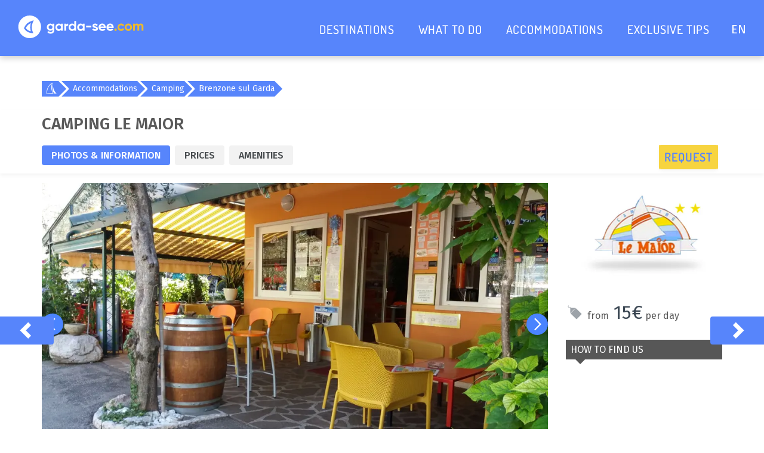

--- FILE ---
content_type: text/html; charset=utf-8
request_url: https://www.garda-see.com/en/accommodation/70304/camping-le-maior
body_size: 26755
content:

<!DOCTYPE html>
<html ng-app="gardaSee" lang="en">
<head>
    <title>&#x21D2; Camping Le Maior  &#x2013; in Brenzone sul Garda &#x2013; Dream holidays at Lake Garda from 15 &#x20AC;</title>
    <meta name="description" content="Camping Le Maior  &#x2665; The picturesque campsite offers shady pitches under old olive trees and is located only 200 m from the beach. Comfortable caravans and new mobile homes offer comfortable furnishings."/>
    <meta name="robots" content="noodp, follow, max-image-preview:large, max-snippet:-1, max-video-preview:-1" />
    <meta property="og:url" content="https://www.garda-see.comhttps://www.garda-see.com/en/accommodation/70304/camping-le-maior" />
    <meta property="og:image" content="https://www.garda-see.com/media/rtran45j/dscf3511-enhanced-nr-2.jpg?v=1dbe1a34ecf7820" />

    <meta name="facebook-domain-verification" content="1q4c24z96ar7ckke0of092g4rikjtb"/>

    <meta name="viewport" content="width=device-width, initial-scale=1.0, maximum-scale=1.0">

    <link rel="preconnect" href="https://mediastrip.inetcons.it">

    <link rel="stylesheet" media="screen" href="/content/css/site.min.css?v=8">
    <link rel="stylesheet" type="text/css" href="https://mediastrip.inetcons.it/ver2/css/mediastrip.custom.css" />

    <link rel="apple-touch-icon" sizes="180x180" href="/favicon/apple-touch-icon.png">
    <link rel="icon" type="image/png" sizes="32x32" href="/favicon/favicon-32x32.png">
    <link rel="icon" type="image/png" sizes="16x16" href="/favicon/favicon-16x16.png">
    <link rel="manifest" href="/favicon/site.webmanifest">
    <link rel="mask-icon" color="#5785fb" href="/favicon/safari-pinned-tab.svg">
    <link rel="shortcut icon" href="/favicon/favicon.ico">
    <link rel="canonical" href="https://www.garda-see.com/en/accommodation/70304/camping-le-maior" />

    <meta name="msapplication-TileColor" content="#5785fb">
    <meta name="msapplication-config" content="/favicon/browserconfig.xml">
    <meta name="theme-color" content="#5785fb">

    
    <script type="application/ld+json">
        {"@context":"http://schema.org","@type":"Campground","url":"https://www.garda-see.com/en/accommodation/70304/camping-le-maior","aggregateRating":{"type":"AggregateRating","ratingValue":"4.6","ratingCount":"212"},"address":{"type":"PostalAddress","streetAddress":"Località Croce 10","addressLocality":"Brenzone","postalCode":"37010","addressCountry":{"name":"IT"}},"priceRange":"from 15€ pro Tag","telephone":"+39 045 7430333","review":[],"checkInTime":"12:00","checkOutTime":"","name":"Camping Le Maior","description":"The picturesque campsite offers shady pitches under old olive trees and is located only 200 m from the beach. Comfortable caravans and new mobile homes offer comfortable furnishings.","image":"https://static.suedtirol.com/supercompanies/17243/images/fw-o.jpg?size=o"}
    </script>


<script type="text/javascript">

    // Google Consent Mode V2
    window.dataLayer = window.dataLayer || [];
    function gtag() { dataLayer.push(arguments); }
    gtag('consent', 'default', {
        ad_personalization: "denied",
        ad_storage: "denied",
        ad_user_data: "denied",
        analytics_storage: "denied",
        functionality_storage: "denied",
        personalization_storage: "denied",
        security_storage: "granted",
        wait_for_update: 500,
    });
    gtag("set", "ads_data_redaction", true);
    gtag("set", "url_passthrough", true);

    window.dataLayer = window.dataLayer || [];
    window.ibc = function (pid, ec, ea, el) { navigator.sendBeacon('/bc', new Blob([JSON.stringify({ pid, ec, ea, el })], { type: 'text/plain; charset=UTF-8' })); };
    window.siteEvent = function (ec, ea, el) {
        try { if (ec.startsWith('company') || ea === 'button') ibc(7, ec, ea, el); } catch (e) { }
        window.dataLayer.push({
            'event': 'gaevent',
            'gaeventcategory': ec,
            'gaeventaction': ea,
            'gaeventlabel': el
        });
    }
    window.siteEventEnquiry = function (enquiryData, result) {
        var enquirytype = enquiryData.enquiryType == 1 ? "general" : "direct";
        var transactionId = enquiryData.enquiryType == 1 ? 'A' + result.enquiryStageId : 'D' + result.enquiryStageId;

        var products = (result.companies || []).map(function (_) {
            return ({
                item_id: _,
                item_name: _,
                item_category: enquirytype,
                price: 1,
                quantity: 1,
                currency: 'EUR',
            });
        });

        dataLayer.push({
            event: "enquiry",
            enquirypagepath: '/enquiry',
            enquirytype: enquirytype,
            enquirylang: enquiryData.language,
            transactionId: transactionId,
            // GA-4
            transactionItems: products,
            // UA (this will be deleted soon)
            transactionProducts: products.map(function (_) {
                return ({
                    sku: _.item_id,
                    name: _.item_name,
                    category: _.item_category,
                    price: _.price,
                    quantity: _.quantity,
                });
            }),
        });
    }
</script>

<script defer>
(function(w,d,s,l,i){w[l]=w[l]||[];w[l].push({'gtm.start':
        new Date().getTime(),event:'gtm.js'});var f=d.getElementsByTagName(s)[0],
        j=d.createElement(s),dl=l!='dataLayer'?'&l='+l:'';j.async=true;j.src=
        'https://www.googletagmanager.com/gtm.js?id='+i+dl;f.parentNode.insertBefore(j,f);
})(window,document,'script','dataLayer','GTM-NH6SKRZ');
</script>
    <script  async src="https://pagead2.googlesyndication.com/pagead/js/adsbygoogle.js?client=ca-pub-5245346060875156" crossorigin="anonymous"></script>
</head>
    <body class="navbar-fixed noHeader noenquirybar">
<nav class="topmenu navbar-bg">
    <div class="navbar navbar-default" role="navigation">
        <div class="container container-big">
            <!-- Brand and toggle get grouped for better mobile display -->
            <div class="navbar-header">
                <button type="button" class="navbar-toggle btn-menu" data-toggle="collapse" data-target=".navbar-ex5-collapse">
                    <i class="icon-menu2"></i>
                </button>
                <a class="navbar-brand" href="/en" data-dropdown="">
                    <img class="navbar-logo" src="/img/css/logo.svg" alt="Logo garda-see.com - Lake Garda Holidays" />                    
                </a>
            </div>

            <!-- Collect the nav links, forms, and other content for toggling -->
                <div class="collapse navbar-collapse navbar-ex5-collapse">
                    <ul class="nav navbar-nav">
                            <li class=""><a href="/en/destinations">DESTINATIONS</a></li>
                            <li class=""><a href="/en/themes">WHAT TO DO</a></li>
                            <li class=""><a href="/en/accommodations">ACCOMMODATIONS</a></li>
                            <li class=""><a href="/en/offers">EXCLUSIVE TIPS</a></li>
                        <li class="language-switcher">
                            <span class="current-lang lang-li" style="display: block">en</span>
                            <div class="lang-list">
                                        <a class="lang-li" style="display: block" href="/" data-gaq="button|language_switcher|de">DE</a>
                                        <a class="lang-li" style="display: block" href="/it" data-gaq="button|language_switcher|it">IT</a>
                            </div>
                        </li>
                    </ul>
                </div><!-- /.navbar-collapse -->
        </div>
    </div>
</nav>


                <style>
            #wb-premiumteaser_container-content {
                display: none;
            }
        </style>

<div class="container gray-background">
    <div class="row">
        <div class="col-12">
            <aside id="wb-premiumteaser_container-content">
                <div class="wb-premiumteaser" style="display: none;">
                    <div class="slider">
                        <div class="swiper swiper-container" slider="wb-teaser">
                            <div class="swiper-wrapper">
                                    <a href="https://wb.suedtirol.com/api/count/token?t=T7Yss4fDk7hSww4g6j2G_XXspDfjYAynugvNI5m2zemJRitV_odHul6CJYO7-41WLuG-A9f1Z-TialBuFPvF00hwUjFcj4_tj2dz5rb4V0YDI8ywq-LD_A" onclick="siteEvent(&#x27;ads&#x27;, &#x27;pt&#x27;, &#x27;80040-aris-apartments-sky-pool&#x27;);" class="swiper-slide wb-premiumteaser__slide" target="_blank" rel="nofollow noopener">
                                        <div class="__item">
                                            <div class="__image">
                                                <div style="background-image: url(https://wb.suedtirol.com/api/count/image/5544/en/700002/7dbf85abb8b04a2ab1aee30d4b3d2999.jpeg?width=400&amp;height=224&amp;rmode=crop&amp;hash=0268)"
                                                     alt="Tonelli Hotels">
                                                </div>
                                            </div>
                                            <div class="__content">
                                                <div class="__rating">
                                                </div>
                                                <div class="__title">Tonelli Hotels</div>
                                                <div class="__subtitle">Riva del Garda and Nago-Torbole</div>
                                                <div class="__text">Choose between four 4-star hotels and exclusive apartments.</div>
                                                <div class="__cta">More</div>
                                            </div>
                                            <div class="__badge">Hotels &amp; Apt.</div>
                                        </div>
                                    </a>
                                    <a href="https://wb.suedtirol.com/api/count/token?t=T7Yss4fDk7hSww4g6j2G_XumVz18xRJ3DygSpYHv_ru_KRnXkZLA9tunZTwZHMppzivR0_LNKY5qTLkXFVL49skVU7jy2AeZE-RLjZIgxOnLmZvdp6XS4w" onclick="siteEvent(&#x27;ads&#x27;, &#x27;pt&#x27;, &#x27;70099-hotel-orione&#x27;);" class="swiper-slide wb-premiumteaser__slide" target="_blank" rel="nofollow noopener">
                                        <div class="__item">
                                            <div class="__image">
                                                <div style="background-image: url(https://wb.suedtirol.com/api/count/image/5998/en/700002/caded3c5b744458da8a899eff8af6370.jpeg?width=400&amp;height=224&amp;rmode=crop&amp;hash=0268)"
                                                     alt="Hotel Orione">
                                                </div>
                                            </div>
                                            <div class="__content">
                                                <div class="__rating">
                                                        <i class="__star"></i>
                                                        <i class="__star"></i>
                                                        <i class="__star"></i>
                                                </div>
                                                <div class="__title">Hotel Orione</div>
                                                <div class="__subtitle">Castelletto di Brenzone</div>
                                                <div class="__text">Holidays for connoisseurs directly at the lake. Half board, private beach, garden.</div>
                                                <div class="__cta">To the hotel</div>
                                            </div>
                                            <div class="__badge">from 63&#x20AC;</div>
                                        </div>
                                    </a>
                                    <a href="https://wb.suedtirol.com/api/count/token?t=T7Yss4fDk7hSww4g6j2G_XumVz18xRJ3p_xgjXCyMn-7R4OoXMwb7FhzjlCNUl7dR7smBDQs_AMI7UIaQnrw0J7BQpfXsIKXmIYbgo7g2d6pdYBcemgnCw" onclick="siteEvent(&#x27;ads&#x27;, &#x27;pt&#x27;, &#x27;69746-hotel-capri&#x27;);" class="swiper-slide wb-premiumteaser__slide" target="_blank" rel="nofollow noopener">
                                        <div class="__item">
                                            <div class="__image">
                                                <div style="background-image: url(https://wb.suedtirol.com/api/count/image/5999/en/700002/b5806985272140db903f3f792985838c.jpeg?width=400&amp;height=224&amp;rmode=crop&amp;hash=0268)"
                                                     alt="Hotel Capri">
                                                </div>
                                            </div>
                                            <div class="__content">
                                                <div class="__rating">
                                                        <i class="__star"></i>
                                                        <i class="__star"></i>
                                                        <i class="__star"></i>
                                                        <i class="__superior"></i>
                                                </div>
                                                <div class="__title">Hotel Capri</div>
                                                <div class="__subtitle">Malcesine</div>
                                                <div class="__text">With garden, pool &amp; wellness area, close to the lake &amp; village centre.</div>
                                                <div class="__cta">To the hotel</div>
                                            </div>
                                            <div class="__badge">TOP</div>
                                        </div>
                                    </a>
                            </div>
                        </div>
                        <div class="slider-pagination"></div>
                        <div class="slider-buttons">
                            <div class="slider-button-prev"></div>
                            <div class="slider-button-next"></div>
                        </div>
                    </div>
                </div>
            </aside>
        </div>
    </div>
</div>



    <div class="breadcrumbs breadcrumb-gardastyle">
        <div class="container">
            <ul class="breadcrumb">
                        <li class=""><a class="breadcrumb-home" href="/en">&nbsp;</a></li>
                        <li class=""><a href="/en/accommodations">Accommodations</a></li>
                        <li class=""><a href="/en/accommodations/camping">Camping</a></li>
                        <li class=""><a href="/en/accommodations/camping/brenzone">Brenzone sul Garda</a></li>
            </ul>
        </div>
    </div>
        <script type="application/ld+json">
            {"@context":"http://schema.org","type":"BreadcrumbList","itemListElement":[{"type":"ListItem","position":1,"item":{"@id":"https://www.garda-see.com/en","name":"EN"}},{"type":"ListItem","position":2,"item":{"@id":"https://www.garda-see.com/en/accommodations","name":"Accommodations"}},{"type":"ListItem","position":3,"item":{"@id":"https://www.garda-see.com/en/accommodations/camping","name":"Camping"}},{"type":"ListItem","position":4,"item":{"@id":"https://www.garda-see.com/en/accommodations/camping/brenzone","name":"Brenzone sul Garda"}}]}
        </script>

        <div class="main">
            
<script src="/content/js/lazyLoadingBackgroundImage.js"></script>

<div class="accobar gs-card">
    <div class="container">
        <div class="accobar-acconame" id="acco-organization">
            <h1 class="separator" style="margin-top: 0px;">Camping Le Maior <span class="stars" style="width: 0px;"></span><sup class="superior"></sup></h1>
        </div>

        <nav id="accobar-menu">
            <ul class="nav accobar-menu">
                    <li class="accobar-menuitem active">
                        <a href="#accomediastrip" data-gaq="company_clicks|infos|70304-camping-le-maior" data-scrollto="-600">Photos &amp; Information</a>
                    </li>
                        <li class="accobar-menuitem">
                            <a href="#prices" data-gaq="company_clicks|rooms|70304-camping-le-maior" data-scrollto="">Prices</a>
                        </li>
                        <li class="accobar-menuitem">
                            <a href="#amenities" data-gaq="company_clicks|amenities|70304-camping-le-maior" data-scrollto="">Amenities</a>
                        </li>
                <li class="pull-right accobar-button">
                    <a href="#enquiry" class="btn btn-gswarning" data-scrollto="-160">Request</a>
                </li>
            </ul>
        </nav>
    </div>
</div>

<div class="container accopage padding-bottom-medium">
    <div class="row">
        <div class="col-sm-12 col-md-9 col-lg-9" id="accocontent">
            <section class="accomediastrip-cont" id="accomediastrip">
                <div class="swiper-container">
                    <div class="swiper" slider="acco-gallery">
                        <div class="swiper-wrapper">
<a class="swiper-slide" href="https://static.suedtirol.com/supercompanies/17243/images/fw-o.jpg?size=scg" data-fancybox="accomediastrip" data-thumb="https://static.suedtirol.com/supercompanies/17243/images/fw-o.jpg?size=gs">
                                    <img data-src="https://static.suedtirol.com/supercompanies/17243/images/fw-o.jpg?size=scg" class="rsTmb"/>
                                </a>
<a class="swiper-slide" href="https://static.suedtirol.com/supercompanies/17243/images/g1-o.jpg?size=scg" data-fancybox="accomediastrip" data-thumb="https://static.suedtirol.com/supercompanies/17243/images/g1-o.jpg?size=gs">
                                    <img data-src="https://static.suedtirol.com/supercompanies/17243/images/g1-o.jpg?size=scg" class="rsTmb"/>
                                </a>
<a class="swiper-slide" href="https://static.suedtirol.com/supercompanies/17243/images/g2-o.jpg?size=scg" data-fancybox="accomediastrip" data-thumb="https://static.suedtirol.com/supercompanies/17243/images/g2-o.jpg?size=gs">
                                    <img data-src="https://static.suedtirol.com/supercompanies/17243/images/g2-o.jpg?size=scg" class="rsTmb"/>
                                </a>
<a class="swiper-slide" href="https://static.suedtirol.com/supercompanies/17243/images/g3-o.jpg?size=scg" data-fancybox="accomediastrip" data-thumb="https://static.suedtirol.com/supercompanies/17243/images/g3-o.jpg?size=gs">
                                    <img data-src="https://static.suedtirol.com/supercompanies/17243/images/g3-o.jpg?size=scg" class="rsTmb"/>
                                </a>
<a class="swiper-slide" href="https://static.suedtirol.com/supercompanies/17243/images/g4-o.jpg?size=scg" data-fancybox="accomediastrip" data-thumb="https://static.suedtirol.com/supercompanies/17243/images/g4-o.jpg?size=gs">
                                    <img data-src="https://static.suedtirol.com/supercompanies/17243/images/g4-o.jpg?size=scg" class="rsTmb"/>
                                </a>
<a class="swiper-slide" href="https://static.suedtirol.com/supercompanies/17243/images/g5-o.jpg?size=scg" data-fancybox="accomediastrip" data-thumb="https://static.suedtirol.com/supercompanies/17243/images/g5-o.jpg?size=gs">
                                    <img data-src="https://static.suedtirol.com/supercompanies/17243/images/g5-o.jpg?size=scg" class="rsTmb"/>
                                </a>
<a class="swiper-slide" href="https://static.suedtirol.com/supercompanies/17243/images/g7-o.jpg?size=scg" data-fancybox="accomediastrip" data-thumb="https://static.suedtirol.com/supercompanies/17243/images/g7-o.jpg?size=gs">
                                    <img data-src="https://static.suedtirol.com/supercompanies/17243/images/g7-o.jpg?size=scg" class="rsTmb"/>
                                </a>
<a class="swiper-slide" href="https://static.suedtirol.com/supercompanies/17243/images/g8-o.jpg?size=scg" data-fancybox="accomediastrip" data-thumb="https://static.suedtirol.com/supercompanies/17243/images/g8-o.jpg?size=gs">
                                    <img data-src="https://static.suedtirol.com/supercompanies/17243/images/g8-o.jpg?size=scg" class="rsTmb"/>
                                </a>
<a class="swiper-slide" href="https://static.suedtirol.com/supercompanies/17243/images/g9-o.jpg?size=scg" data-fancybox="accomediastrip" data-thumb="https://static.suedtirol.com/supercompanies/17243/images/g9-o.jpg?size=gs">
                                    <img data-src="https://static.suedtirol.com/supercompanies/17243/images/g9-o.jpg?size=scg" class="rsTmb"/>
                                </a>
<a class="swiper-slide" href="https://static.suedtirol.com/supercompanies/17243/images/g10-o.jpg?size=scg" data-fancybox="accomediastrip" data-thumb="https://static.suedtirol.com/supercompanies/17243/images/g10-o.jpg?size=gs">
                                    <img data-src="https://static.suedtirol.com/supercompanies/17243/images/g10-o.jpg?size=scg" class="rsTmb"/>
                                </a>
<a class="swiper-slide" href="https://static.suedtirol.com/supercompanies/17243/images/g12-o.jpg?size=scg" data-fancybox="accomediastrip" data-thumb="https://static.suedtirol.com/supercompanies/17243/images/g12-o.jpg?size=gs">
                                    <img data-src="https://static.suedtirol.com/supercompanies/17243/images/g12-o.jpg?size=scg" class="rsTmb"/>
                                </a>
<a class="swiper-slide" href="https://static.suedtirol.com/supercompanies/17243/images/g13-o.jpg?size=scg" data-fancybox="accomediastrip" data-thumb="https://static.suedtirol.com/supercompanies/17243/images/g13-o.jpg?size=gs">
                                    <img data-src="https://static.suedtirol.com/supercompanies/17243/images/g13-o.jpg?size=scg" class="rsTmb"/>
                                </a>
<a class="swiper-slide" href="https://static.suedtirol.com/supercompanies/17243/images/g14-o.jpg?size=scg" data-fancybox="accomediastrip" data-thumb="https://static.suedtirol.com/supercompanies/17243/images/g14-o.jpg?size=gs">
                                    <img data-src="https://static.suedtirol.com/supercompanies/17243/images/g14-o.jpg?size=scg" class="rsTmb"/>
                                </a>
<a class="swiper-slide" href="https://static.suedtirol.com/supercompanies/17243/images/g15-o.jpg?size=scg" data-fancybox="accomediastrip" data-thumb="https://static.suedtirol.com/supercompanies/17243/images/g15-o.jpg?size=gs">
                                    <img data-src="https://static.suedtirol.com/supercompanies/17243/images/g15-o.jpg?size=scg" class="rsTmb"/>
                                </a>
<a class="swiper-slide" href="https://static.suedtirol.com/supercompanies/17243/images/g16-o.jpg?size=scg" data-fancybox="accomediastrip" data-thumb="https://static.suedtirol.com/supercompanies/17243/images/g16-o.jpg?size=gs">
                                    <img data-src="https://static.suedtirol.com/supercompanies/17243/images/g16-o.jpg?size=scg" class="rsTmb"/>
                                </a>
<a class="swiper-slide" href="https://static.suedtirol.com/supercompanies/17243/images/12eef908-0d6e-498b-ba2c-5f36b1a55ddf.jpg?size=scg" data-fancybox="accomediastrip" data-thumb="https://static.suedtirol.com/supercompanies/17243/images/12eef908-0d6e-498b-ba2c-5f36b1a55ddf.jpg?size=gs">
                                    <img data-src="https://static.suedtirol.com/supercompanies/17243/images/12eef908-0d6e-498b-ba2c-5f36b1a55ddf.jpg?size=scg" class="rsTmb"/>
                                </a>
<a class="swiper-slide" href="https://static.suedtirol.com/supercompanies/17243/images/g17-o.jpg?size=scg" data-fancybox="accomediastrip" data-thumb="https://static.suedtirol.com/supercompanies/17243/images/g17-o.jpg?size=gs">
                                    <img data-src="https://static.suedtirol.com/supercompanies/17243/images/g17-o.jpg?size=scg" class="rsTmb"/>
                                </a>
<a class="swiper-slide" href="https://static.suedtirol.com/supercompanies/17243/images/g18-o.jpg?size=scg" data-fancybox="accomediastrip" data-thumb="https://static.suedtirol.com/supercompanies/17243/images/g18-o.jpg?size=gs">
                                    <img data-src="https://static.suedtirol.com/supercompanies/17243/images/g18-o.jpg?size=scg" class="rsTmb"/>
                                </a>
<a class="swiper-slide" href="https://static.suedtirol.com/supercompanies/17243/images/c943434f-7949-4d3c-9aba-04dc0180ecc0.jpg?size=scg" data-fancybox="accomediastrip" data-thumb="https://static.suedtirol.com/supercompanies/17243/images/c943434f-7949-4d3c-9aba-04dc0180ecc0.jpg?size=gs">
                                    <img data-src="https://static.suedtirol.com/supercompanies/17243/images/c943434f-7949-4d3c-9aba-04dc0180ecc0.jpg?size=scg" class="rsTmb"/>
                                </a>
<a class="swiper-slide" href="https://static.suedtirol.com/supercompanies/17243/images/g19-o.jpg?size=scg" data-fancybox="accomediastrip" data-thumb="https://static.suedtirol.com/supercompanies/17243/images/g19-o.jpg?size=gs">
                                    <img data-src="https://static.suedtirol.com/supercompanies/17243/images/g19-o.jpg?size=scg" class="rsTmb"/>
                                </a>
<a class="swiper-slide" href="https://static.suedtirol.com/supercompanies/17243/images/g20-o.jpg?size=scg" data-fancybox="accomediastrip" data-thumb="https://static.suedtirol.com/supercompanies/17243/images/g20-o.jpg?size=gs">
                                    <img data-src="https://static.suedtirol.com/supercompanies/17243/images/g20-o.jpg?size=scg" class="rsTmb"/>
                                </a>
<a class="swiper-slide" href="https://static.suedtirol.com/supercompanies/17243/images/g21-o.jpg?size=scg" data-fancybox="accomediastrip" data-thumb="https://static.suedtirol.com/supercompanies/17243/images/g21-o.jpg?size=gs">
                                    <img data-src="https://static.suedtirol.com/supercompanies/17243/images/g21-o.jpg?size=scg" class="rsTmb"/>
                                </a>
<a class="swiper-slide" href="https://static.suedtirol.com/supercompanies/17243/images/g23-o.jpg?size=scg" data-fancybox="accomediastrip" data-thumb="https://static.suedtirol.com/supercompanies/17243/images/g23-o.jpg?size=gs">
                                    <img data-src="https://static.suedtirol.com/supercompanies/17243/images/g23-o.jpg?size=scg" class="rsTmb"/>
                                </a>
<a class="swiper-slide" href="https://static.suedtirol.com/supercompanies/17243/images/g26-o.jpg?size=scg" data-fancybox="accomediastrip" data-thumb="https://static.suedtirol.com/supercompanies/17243/images/g26-o.jpg?size=gs">
                                    <img data-src="https://static.suedtirol.com/supercompanies/17243/images/g26-o.jpg?size=scg" class="rsTmb"/>
                                </a>
<a class="swiper-slide" href="https://static.suedtirol.com/supercompanies/17243/images/g28-o.jpg?size=scg" data-fancybox="accomediastrip" data-thumb="https://static.suedtirol.com/supercompanies/17243/images/g28-o.jpg?size=gs">
                                    <img data-src="https://static.suedtirol.com/supercompanies/17243/images/g28-o.jpg?size=scg" class="rsTmb"/>
                                </a>
<a class="swiper-slide" href="https://static.suedtirol.com/supercompanies/17243/images/g29-o.jpg?size=scg" data-fancybox="accomediastrip" data-thumb="https://static.suedtirol.com/supercompanies/17243/images/g29-o.jpg?size=gs">
                                    <img data-src="https://static.suedtirol.com/supercompanies/17243/images/g29-o.jpg?size=scg" class="rsTmb"/>
                                </a>
<a class="swiper-slide" href="https://static.suedtirol.com/supercompanies/17243/images/g30-o.jpg?size=scg" data-fancybox="accomediastrip" data-thumb="https://static.suedtirol.com/supercompanies/17243/images/g30-o.jpg?size=gs">
                                    <img data-src="https://static.suedtirol.com/supercompanies/17243/images/g30-o.jpg?size=scg" class="rsTmb"/>
                                </a>
<a class="swiper-slide" href="https://static.suedtirol.com/supercompanies/17243/images/g35-o.jpg?size=scg" data-fancybox="accomediastrip" data-thumb="https://static.suedtirol.com/supercompanies/17243/images/g35-o.jpg?size=gs">
                                    <img data-src="https://static.suedtirol.com/supercompanies/17243/images/g35-o.jpg?size=scg" class="rsTmb"/>
                                </a>
<a class="swiper-slide" href="https://static.suedtirol.com/supercompanies/17243/images/g36-o.jpg?size=scg" data-fancybox="accomediastrip" data-thumb="https://static.suedtirol.com/supercompanies/17243/images/g36-o.jpg?size=gs">
                                    <img data-src="https://static.suedtirol.com/supercompanies/17243/images/g36-o.jpg?size=scg" class="rsTmb"/>
                                </a>
<a class="swiper-slide" href="https://static.suedtirol.com/supercompanies/17243/images/g37-o.jpg?size=scg" data-fancybox="accomediastrip" data-thumb="https://static.suedtirol.com/supercompanies/17243/images/g37-o.jpg?size=gs">
                                    <img data-src="https://static.suedtirol.com/supercompanies/17243/images/g37-o.jpg?size=scg" class="rsTmb"/>
                                </a>
<a class="swiper-slide" href="https://static.suedtirol.com/supercompanies/17243/images/g38-o.jpg?size=scg" data-fancybox="accomediastrip" data-thumb="https://static.suedtirol.com/supercompanies/17243/images/g38-o.jpg?size=gs">
                                    <img data-src="https://static.suedtirol.com/supercompanies/17243/images/g38-o.jpg?size=scg" class="rsTmb"/>
                                </a>
<a class="swiper-slide" href="https://static.suedtirol.com/supercompanies/17243/images/g39-o.jpg?size=scg" data-fancybox="accomediastrip" data-thumb="https://static.suedtirol.com/supercompanies/17243/images/g39-o.jpg?size=gs">
                                    <img data-src="https://static.suedtirol.com/supercompanies/17243/images/g39-o.jpg?size=scg" class="rsTmb"/>
                                </a>
<a class="swiper-slide" href="https://static.suedtirol.com/supercompanies/17243/images/whatsapp-image-2025-05-17-at-192844.jpg?size=scg" data-fancybox="accomediastrip" data-thumb="https://static.suedtirol.com/supercompanies/17243/images/whatsapp-image-2025-05-17-at-192844.jpg?size=gs">
                                    <img data-src="https://static.suedtirol.com/supercompanies/17243/images/whatsapp-image-2025-05-17-at-192844.jpg?size=scg" class="rsTmb"/>
                                </a>
<a class="swiper-slide" href="https://static.suedtirol.com/supercompanies/17243/images/whatsapp-image-2025-05-17-at-192845-1.jpg?size=scg" data-fancybox="accomediastrip" data-thumb="https://static.suedtirol.com/supercompanies/17243/images/whatsapp-image-2025-05-17-at-192845-1.jpg?size=gs">
                                    <img data-src="https://static.suedtirol.com/supercompanies/17243/images/whatsapp-image-2025-05-17-at-192845-1.jpg?size=scg" class="rsTmb"/>
                                </a>
<a class="swiper-slide" href="https://static.suedtirol.com/supercompanies/17243/images/dafne-1-interno.jpg?size=scg" data-fancybox="accomediastrip" data-thumb="https://static.suedtirol.com/supercompanies/17243/images/dafne-1-interno.jpg?size=gs">
                                    <img data-src="https://static.suedtirol.com/supercompanies/17243/images/dafne-1-interno.jpg?size=scg" class="rsTmb"/>
                                </a>
<a class="swiper-slide" href="https://static.suedtirol.com/supercompanies/17243/images/whatsapp-image-2025-05-19-at-184237.jpg?size=scg" data-fancybox="accomediastrip" data-thumb="https://static.suedtirol.com/supercompanies/17243/images/whatsapp-image-2025-05-19-at-184237.jpg?size=gs">
                                    <img data-src="https://static.suedtirol.com/supercompanies/17243/images/whatsapp-image-2025-05-19-at-184237.jpg?size=scg" class="rsTmb"/>
                                </a>
<a class="swiper-slide" href="https://static.suedtirol.com/supercompanies/17243/images/whatsapp-image-2025-05-19-at-184244-1.jpg?size=scg" data-fancybox="accomediastrip" data-thumb="https://static.suedtirol.com/supercompanies/17243/images/whatsapp-image-2025-05-19-at-184244-1.jpg?size=gs">
                                    <img data-src="https://static.suedtirol.com/supercompanies/17243/images/whatsapp-image-2025-05-19-at-184244-1.jpg?size=scg" class="rsTmb"/>
                                </a>
<a class="swiper-slide" href="https://static.suedtirol.com/supercompanies/17243/images/whatsapp-image-2025-05-19-at-184244.jpg?size=scg" data-fancybox="accomediastrip" data-thumb="https://static.suedtirol.com/supercompanies/17243/images/whatsapp-image-2025-05-19-at-184244.jpg?size=gs">
                                    <img data-src="https://static.suedtirol.com/supercompanies/17243/images/whatsapp-image-2025-05-19-at-184244.jpg?size=scg" class="rsTmb"/>
                                </a>
<a class="swiper-slide" href="https://static.suedtirol.com/supercompanies/17243/images/whatsapp-image-2025-05-18-at-160756-5.jpg?size=scg" data-fancybox="accomediastrip" data-thumb="https://static.suedtirol.com/supercompanies/17243/images/whatsapp-image-2025-05-18-at-160756-5.jpg?size=gs">
                                    <img data-src="https://static.suedtirol.com/supercompanies/17243/images/whatsapp-image-2025-05-18-at-160756-5.jpg?size=scg" class="rsTmb"/>
                                </a>
<a class="swiper-slide" href="https://static.suedtirol.com/supercompanies/17243/images/whatsapp-image-2025-05-18-at-160756.jpg?size=scg" data-fancybox="accomediastrip" data-thumb="https://static.suedtirol.com/supercompanies/17243/images/whatsapp-image-2025-05-18-at-160756.jpg?size=gs">
                                    <img data-src="https://static.suedtirol.com/supercompanies/17243/images/whatsapp-image-2025-05-18-at-160756.jpg?size=scg" class="rsTmb"/>
                                </a>
<a class="swiper-slide" href="https://static.suedtirol.com/supercompanies/17243/images/whatsapp-image-2025-05-20-at-100523.jpg?size=scg" data-fancybox="accomediastrip" data-thumb="https://static.suedtirol.com/supercompanies/17243/images/whatsapp-image-2025-05-20-at-100523.jpg?size=gs">
                                    <img data-src="https://static.suedtirol.com/supercompanies/17243/images/whatsapp-image-2025-05-20-at-100523.jpg?size=scg" class="rsTmb"/>
                                </a>
<a class="swiper-slide" href="https://static.suedtirol.com/supercompanies/17243/images/whatsapp-image-2025-05-20-at-100546.jpg?size=scg" data-fancybox="accomediastrip" data-thumb="https://static.suedtirol.com/supercompanies/17243/images/whatsapp-image-2025-05-20-at-100546.jpg?size=gs">
                                    <img data-src="https://static.suedtirol.com/supercompanies/17243/images/whatsapp-image-2025-05-20-at-100546.jpg?size=scg" class="rsTmb"/>
                                </a>
<a class="swiper-slide" href="https://static.suedtirol.com/supercompanies/17243/images/whatsapp-image-2025-05-18-at-133008-1.jpg?size=scg" data-fancybox="accomediastrip" data-thumb="https://static.suedtirol.com/supercompanies/17243/images/whatsapp-image-2025-05-18-at-133008-1.jpg?size=gs">
                                    <img data-src="https://static.suedtirol.com/supercompanies/17243/images/whatsapp-image-2025-05-18-at-133008-1.jpg?size=scg" class="rsTmb"/>
                                </a>
<a class="swiper-slide" href="https://static.suedtirol.com/supercompanies/17243/images/whatsapp-image-2025-05-18-at-133008-2.jpg?size=scg" data-fancybox="accomediastrip" data-thumb="https://static.suedtirol.com/supercompanies/17243/images/whatsapp-image-2025-05-18-at-133008-2.jpg?size=gs">
                                    <img data-src="https://static.suedtirol.com/supercompanies/17243/images/whatsapp-image-2025-05-18-at-133008-2.jpg?size=scg" class="rsTmb"/>
                                </a>
<a class="swiper-slide" href="https://static.suedtirol.com/supercompanies/17243/images/whatsapp-image-2025-05-18-at-133008-4.jpg?size=scg" data-fancybox="accomediastrip" data-thumb="https://static.suedtirol.com/supercompanies/17243/images/whatsapp-image-2025-05-18-at-133008-4.jpg?size=gs">
                                    <img data-src="https://static.suedtirol.com/supercompanies/17243/images/whatsapp-image-2025-05-18-at-133008-4.jpg?size=scg" class="rsTmb"/>
                                </a>
<a class="swiper-slide" href="https://static.suedtirol.com/supercompanies/17243/images/whatsapp-image-2025-05-18-at-133008-6.jpg?size=scg" data-fancybox="accomediastrip" data-thumb="https://static.suedtirol.com/supercompanies/17243/images/whatsapp-image-2025-05-18-at-133008-6.jpg?size=gs">
                                    <img data-src="https://static.suedtirol.com/supercompanies/17243/images/whatsapp-image-2025-05-18-at-133008-6.jpg?size=scg" class="rsTmb"/>
                                </a>
<a class="swiper-slide" href="https://static.suedtirol.com/supercompanies/17243/images/whatsapp-image-2025-05-18-at-133008.jpg?size=scg" data-fancybox="accomediastrip" data-thumb="https://static.suedtirol.com/supercompanies/17243/images/whatsapp-image-2025-05-18-at-133008.jpg?size=gs">
                                    <img data-src="https://static.suedtirol.com/supercompanies/17243/images/whatsapp-image-2025-05-18-at-133008.jpg?size=scg" class="rsTmb"/>
                                </a>
<a class="swiper-slide" href="https://static.suedtirol.com/supercompanies/17243/images/whatsapp-image-2025-05-18-at-133009-1.jpg?size=scg" data-fancybox="accomediastrip" data-thumb="https://static.suedtirol.com/supercompanies/17243/images/whatsapp-image-2025-05-18-at-133009-1.jpg?size=gs">
                                    <img data-src="https://static.suedtirol.com/supercompanies/17243/images/whatsapp-image-2025-05-18-at-133009-1.jpg?size=scg" class="rsTmb"/>
                                </a>
<a class="swiper-slide" href="https://static.suedtirol.com/supercompanies/17243/images/whatsapp-image-2025-05-18-at-133009-3.jpg?size=scg" data-fancybox="accomediastrip" data-thumb="https://static.suedtirol.com/supercompanies/17243/images/whatsapp-image-2025-05-18-at-133009-3.jpg?size=gs">
                                    <img data-src="https://static.suedtirol.com/supercompanies/17243/images/whatsapp-image-2025-05-18-at-133009-3.jpg?size=scg" class="rsTmb"/>
                                </a>
                        </div>
                        <div class="slider-buttons">
                            <div class="slider-button-prev"></div>
                            <div class="slider-button-next"></div>
                        </div>
                    </div>
                </div>
                <div id="thumbnails" class="shrinked hidden-xs hidden-sm hidden-md">
                            <a href="" data-id="0" class="active">
                                <img src="https://static.suedtirol.com/supercompanies/17243/images/fw-o.jpg?size=t" loading="lazy" />
                            </a>
                            <a href="" data-id="1">
                                <img src="https://static.suedtirol.com/supercompanies/17243/images/g1-o.jpg?size=t" loading="lazy" />
                            </a>
                            <a href="" data-id="2">
                                <img src="https://static.suedtirol.com/supercompanies/17243/images/g2-o.jpg?size=t" loading="lazy" />
                            </a>
                            <a href="" data-id="3">
                                <img src="https://static.suedtirol.com/supercompanies/17243/images/g3-o.jpg?size=t" loading="lazy" />
                            </a>
                            <a href="" data-id="4">
                                <img src="https://static.suedtirol.com/supercompanies/17243/images/g4-o.jpg?size=t" loading="lazy" />
                            </a>
                            <a href="" data-id="5">
                                <img src="https://static.suedtirol.com/supercompanies/17243/images/g5-o.jpg?size=t" loading="lazy" />
                            </a>
                            <a href="" data-id="6">
                                <img src="https://static.suedtirol.com/supercompanies/17243/images/g7-o.jpg?size=t" loading="lazy" />
                            </a>
                            <a href="" data-id="7">
                                <img src="https://static.suedtirol.com/supercompanies/17243/images/g8-o.jpg?size=t" loading="lazy" />
                            </a>
                            <a href="" data-id="8">
                                <img src="https://static.suedtirol.com/supercompanies/17243/images/g9-o.jpg?size=t" loading="lazy" />
                            </a>
                            <a href="" data-id="9">
                                <img src="https://static.suedtirol.com/supercompanies/17243/images/g10-o.jpg?size=t" loading="lazy" />
                            </a>
                            <a href="" data-id="10">
                                <img src="https://static.suedtirol.com/supercompanies/17243/images/g12-o.jpg?size=t" loading="lazy" />
                            </a>
                            <a href="" data-id="11">
                                <img src="https://static.suedtirol.com/supercompanies/17243/images/g13-o.jpg?size=t" loading="lazy" />
                            </a>
                            <a href="" data-id="12">
                                <img src="https://static.suedtirol.com/supercompanies/17243/images/g14-o.jpg?size=t" loading="lazy" />
                            </a>
                            <a href="" data-id="13">
                                <img src="https://static.suedtirol.com/supercompanies/17243/images/g15-o.jpg?size=t" loading="lazy" />
                            </a>
                            <a href="" data-id="14">
                                <img src="https://static.suedtirol.com/supercompanies/17243/images/g16-o.jpg?size=t" loading="lazy" />
                            </a>
                            <a href="" data-id="15">
                                <img src="https://static.suedtirol.com/supercompanies/17243/images/12eef908-0d6e-498b-ba2c-5f36b1a55ddf.jpg?size=t" loading="lazy" />
                            </a>
                            <a href="" data-id="16">
                                <img src="https://static.suedtirol.com/supercompanies/17243/images/g17-o.jpg?size=t" loading="lazy" />
                            </a>
                            <a href="" data-id="17">
                                <img src="https://static.suedtirol.com/supercompanies/17243/images/g18-o.jpg?size=t" loading="lazy" />
                            </a>
                            <a href="" data-id="18">
                                <img src="https://static.suedtirol.com/supercompanies/17243/images/c943434f-7949-4d3c-9aba-04dc0180ecc0.jpg?size=t" loading="lazy" />
                            </a>
                            <a href="" data-id="19">
                                <img src="https://static.suedtirol.com/supercompanies/17243/images/g19-o.jpg?size=t" loading="lazy" />
                            </a>
                            <a href="" data-id="20">
                                <img src="https://static.suedtirol.com/supercompanies/17243/images/g20-o.jpg?size=t" loading="lazy" />
                            </a>
                            <a href="" data-id="21">
                                <img src="https://static.suedtirol.com/supercompanies/17243/images/g21-o.jpg?size=t" loading="lazy" />
                            </a>
                            <a href="" data-id="22">
                                <img src="https://static.suedtirol.com/supercompanies/17243/images/g23-o.jpg?size=t" loading="lazy" />
                            </a>
                            <a href="" data-id="23">
                                <img src="https://static.suedtirol.com/supercompanies/17243/images/g26-o.jpg?size=t" loading="lazy" />
                            </a>
                            <a href="" data-id="24">
                                <img src="https://static.suedtirol.com/supercompanies/17243/images/g28-o.jpg?size=t" loading="lazy" />
                            </a>
                            <a href="" data-id="25">
                                <img src="https://static.suedtirol.com/supercompanies/17243/images/g29-o.jpg?size=t" loading="lazy" />
                            </a>
                            <a href="" data-id="26">
                                <img src="https://static.suedtirol.com/supercompanies/17243/images/g30-o.jpg?size=t" loading="lazy" />
                            </a>
                            <a href="" data-id="27">
                                <img src="https://static.suedtirol.com/supercompanies/17243/images/g35-o.jpg?size=t" loading="lazy" />
                            </a>
                            <a href="" data-id="28">
                                <img src="https://static.suedtirol.com/supercompanies/17243/images/g36-o.jpg?size=t" loading="lazy" />
                            </a>
                            <a href="" data-id="29">
                                <img src="https://static.suedtirol.com/supercompanies/17243/images/g37-o.jpg?size=t" loading="lazy" />
                            </a>
                            <a href="" data-id="30">
                                <img src="https://static.suedtirol.com/supercompanies/17243/images/g38-o.jpg?size=t" loading="lazy" />
                            </a>
                            <a href="" data-id="31">
                                <img src="https://static.suedtirol.com/supercompanies/17243/images/g39-o.jpg?size=t" loading="lazy" />
                            </a>
                            <a href="" data-id="32">
                                <img src="https://static.suedtirol.com/supercompanies/17243/images/whatsapp-image-2025-05-17-at-192844.jpg?size=t" loading="lazy" />
                            </a>
                            <a href="" data-id="33">
                                <img src="https://static.suedtirol.com/supercompanies/17243/images/whatsapp-image-2025-05-17-at-192845-1.jpg?size=t" loading="lazy" />
                            </a>
                            <a href="" data-id="34">
                                <img src="https://static.suedtirol.com/supercompanies/17243/images/dafne-1-interno.jpg?size=t" loading="lazy" />
                            </a>
                            <a href="" data-id="35">
                                <img src="https://static.suedtirol.com/supercompanies/17243/images/whatsapp-image-2025-05-19-at-184237.jpg?size=t" loading="lazy" />
                            </a>
                            <a href="" data-id="36">
                                <img src="https://static.suedtirol.com/supercompanies/17243/images/whatsapp-image-2025-05-19-at-184244-1.jpg?size=t" loading="lazy" />
                            </a>
                            <a href="" data-id="37">
                                <img src="https://static.suedtirol.com/supercompanies/17243/images/whatsapp-image-2025-05-19-at-184244.jpg?size=t" loading="lazy" />
                            </a>
                            <a href="" data-id="38">
                                <img src="https://static.suedtirol.com/supercompanies/17243/images/whatsapp-image-2025-05-18-at-160756-5.jpg?size=t" loading="lazy" />
                            </a>
                            <a href="" data-id="39">
                                <img src="https://static.suedtirol.com/supercompanies/17243/images/whatsapp-image-2025-05-18-at-160756.jpg?size=t" loading="lazy" />
                            </a>
                            <a href="" data-id="40">
                                <img src="https://static.suedtirol.com/supercompanies/17243/images/whatsapp-image-2025-05-20-at-100523.jpg?size=t" loading="lazy" />
                            </a>
                            <a href="" data-id="41">
                                <img src="https://static.suedtirol.com/supercompanies/17243/images/whatsapp-image-2025-05-20-at-100546.jpg?size=t" loading="lazy" />
                            </a>
                            <a href="" data-id="42">
                                <img src="https://static.suedtirol.com/supercompanies/17243/images/whatsapp-image-2025-05-18-at-133008-1.jpg?size=t" loading="lazy" />
                            </a>
                            <a href="" data-id="43">
                                <img src="https://static.suedtirol.com/supercompanies/17243/images/whatsapp-image-2025-05-18-at-133008-2.jpg?size=t" loading="lazy" />
                            </a>
                            <a href="" data-id="44">
                                <img src="https://static.suedtirol.com/supercompanies/17243/images/whatsapp-image-2025-05-18-at-133008-4.jpg?size=t" loading="lazy" />
                            </a>
                            <a href="" data-id="45">
                                <img src="https://static.suedtirol.com/supercompanies/17243/images/whatsapp-image-2025-05-18-at-133008-6.jpg?size=t" loading="lazy" />
                            </a>
                            <a href="" data-id="46">
                                <img src="https://static.suedtirol.com/supercompanies/17243/images/whatsapp-image-2025-05-18-at-133008.jpg?size=t" loading="lazy" />
                            </a>
                            <a href="" data-id="47">
                                <img src="https://static.suedtirol.com/supercompanies/17243/images/whatsapp-image-2025-05-18-at-133009-1.jpg?size=t" loading="lazy" />
                            </a>
                            <a href="" data-id="48">
                                <img src="https://static.suedtirol.com/supercompanies/17243/images/whatsapp-image-2025-05-18-at-133009-3.jpg?size=t" loading="lazy" />
                            </a>
                    <div class="expander">
                        <button class="btn btn-gsdefault">
                            Show more pictures
                        </button>
                    </div>
                </div>
            </section>
                <div class="acco_spezialtext">
                        <span>The picturesque campsite offers shady pitches under old olive trees and is located only 200 m from the beach. Comfortable caravans and new mobile homes offer comfortable furnishings.</span>
                </div>
                <article class="acco-section maincontent article" id="images">
                        <div class="acco-section_texttitle"><b>Holidays in the middle of an olive grove</b></div>
                        <div><p>Camping Le Maior in Brenzone is a magical place with old olive trees and a wonderful view of Lake Garda. Thanks to its central but quiet position, it is the ideal holiday resort for active travellers, families and tranquillity lovers. The beach is located 200 m from the campsite.</p></div>
                        <div class="acco-section_texttitle"><b>Pitches, caravans &amp; mobile homes</b></div>
                        <div><p>On Camping Le Maior, you will find shady pitches for tents and campers, with a magnificent view of Lake Garda. As well, you can rent mobile homes for 2-6 persons, that are completely furnished, also with a beautiful veranda with sitting area as well as a TV. The new mobile homes in the Mediterranean style are very comfortable and have air conditioning, a bathroom, a kitchen with oven, a TV and a veranda with lakeview. The shared toilets and facilities are modern and very clean. In the bar, you can enjoy snacks or aperitifs in nice company. The guests will also look forward to a covered barbecue area and to free WLAN. Dogs are welcome on the campsite.</p></div>
                        <div class="acco-section_texttitle"><b>Sports, fun &amp; relaxation</b></div>
                        <div><p>Only 200 m from Comping Le Maior, there is a wonderful beach for relaxing and regenerating. As well, sports fans will love our campsite as we have a surf and sailing school. Hikers and mountain bikers can start their tours directly from the campsite. At the reception, we offer hiking amps and the best tips for tours. A bus stop is located within 200 m of distance and the panoramic cableway from Malcesine to Monte Baldo is situated within 7 km of distance. Families will love the amusement and nature parks such as Gardaland, Canevaworld or Giardino Sigurtà.</p></div>
                </article>
                    <section class="acco-section" id="prices">
                        <div class="acco-section_title separator separator-arrow">
                            Prices
                        </div>
                        <div>
<div class="acco-room row separator">
    <div class="col-sm-12 col-md--12 col-lg--12">
         <div class="acco-room_title">Pitches <span>(Pitch)</span></div>
    </div>
    <div class="col-sm-12 col-md-8 col-lg-8">
        <div class="description">
            <div id="descr_6512">
                <p style="white-space: pre-line;">PITCHES (Car &#x2B; Tend or Caravan, Camper): &#x20AC; 15,00 - &#x20AC; 18,00&#xD;&#xA;ADULTS: &#x20AC; 12,50 - &#x20AC; 14,000&#xD;&#xA;CHILDREN (1/5): &#x20AC; 6,00 - &#x20AC; 7,50&#xD;&#xA;CHILDREN (0/1): Gratis&#xD;&#xA;&#xD;&#xA;INCLUDED IN THE PRICE&#xD;&#xA;&#x2013; Our prices include all Campground services, V.A.T., 24hour a day hot water for showers and sinks.&#xD;&#xA;&#x2013; Free use of our grill&#xD;&#xA;&#x2013; WiFi in the reception area free of charge&#xD;&#xA;&#xD;&#xA;NOT INCLUDED IN THE PRICE&#xD;&#xA;&#x2013; Electrical connection is optional, power 6 ampere, &#x20AC; 3,00 a day.&#xD;&#xA;&#x2013; Dog: &#x20AC; 5,00 a Day&#xD;&#xA;&#x2013; City tax &#x20AC; 1,50 per person per day, Children till 12 years old are exempt&#xD;&#xA;&#xD;&#xA;Reservations are accepted subject to &#x20AC; 100,00 down payment.</p>
            </div>
        </div>

            <span class="acco-room-price">
                    15&#x20AC; &ndash; 18&#x20AC;
            </span>

        <div class="details" id="details_6512">
            <b>
                persons:                                                   <span>min. </span>
1                    <span>- max. </span>
10            </b>
        </div>
            <span style="font-size: 10px; float: left;">*The prices are to be understood per person and per night and may vary according to the seasons.</span>
        <div style="clear: left;">
            <a class="btn btn-gswarning" onclick="siteEvent('company_clicks', 'enquiry_rooms', '');ScrollToRoomcategoryForm('6512');return false; ">Enquiry</a>
        </div>
    </div>
    <div class="col-sm-12 col-md-4 col-lg-4">
        <div class="show-gallery swiper-container" slider="room-images">
            <div class="swiper-wrapper">
                    <div class="swiper-slide">
                        <a href="https://static.suedtirol.com/pitches-en-1-b-6512r.jpg" data-fancybox="room-6512" data-thumb="https://static.suedtirol.com/pitches-en-1-t-6512r.jpg">
                            <img data-src="https://static.suedtirol.com/pitches-en-1-b-6512r.jpg" width="100%" alt="Pitches Image 1" loading="lazy"/>
                        </a>
                    </div>
                    <div class="swiper-slide">
                        <a href="https://static.suedtirol.com/pitches-en-2-b-6512r.jpg" data-fancybox="room-6512" data-thumb="https://static.suedtirol.com/pitches-en-2-t-6512r.jpg">
                            <img data-src="https://static.suedtirol.com/pitches-en-2-b-6512r.jpg" width="100%" alt="Pitches Image 2" loading="lazy"/>
                        </a>
                    </div>
                    <div class="swiper-slide">
                        <a href="https://static.suedtirol.com/pitches-en-3-b-6512r.jpg" data-fancybox="room-6512" data-thumb="https://static.suedtirol.com/pitches-en-3-t-6512r.jpg">
                            <img data-src="https://static.suedtirol.com/pitches-en-3-b-6512r.jpg" width="100%" alt="Pitches Image 3" loading="lazy"/>
                        </a>
                    </div>
                    <div class="swiper-slide">
                        <a href="https://static.suedtirol.com/pitches-en-4-b-6512r.jpg" data-fancybox="room-6512" data-thumb="https://static.suedtirol.com/pitches-en-4-t-6512r.jpg">
                            <img data-src="https://static.suedtirol.com/pitches-en-4-b-6512r.jpg" width="100%" alt="Pitches Image 4" loading="lazy"/>
                        </a>
                    </div>
                    <div class="swiper-slide">
                        <a href="https://static.suedtirol.com/pitches-en-5-b-6512r.jpg" data-fancybox="room-6512" data-thumb="https://static.suedtirol.com/pitches-en-5-t-6512r.jpg">
                            <img data-src="https://static.suedtirol.com/pitches-en-5-b-6512r.jpg" width="100%" alt="Pitches Image 5" loading="lazy"/>
                        </a>
                    </div>
                    <div class="swiper-slide">
                        <a href="https://static.suedtirol.com/pitches-en-6-b-6512r.jpg" data-fancybox="room-6512" data-thumb="https://static.suedtirol.com/pitches-en-6-t-6512r.jpg">
                            <img data-src="https://static.suedtirol.com/pitches-en-6-b-6512r.jpg" width="100%" alt="Pitches Image 6" loading="lazy"/>
                        </a>
                    </div>
                    <div class="swiper-slide">
                        <a href="https://static.suedtirol.com/pitches-en-7-b-6512r.jpg" data-fancybox="room-6512" data-thumb="https://static.suedtirol.com/pitches-en-7-t-6512r.jpg">
                            <img data-src="https://static.suedtirol.com/pitches-en-7-b-6512r.jpg" width="100%" alt="Pitches Image 7" loading="lazy"/>
                        </a>
                    </div>
                    <div class="swiper-slide">
                        <a href="https://static.suedtirol.com/pitches-en-8-b-6512r.jpg" data-fancybox="room-6512" data-thumb="https://static.suedtirol.com/pitches-en-8-t-6512r.jpg">
                            <img data-src="https://static.suedtirol.com/pitches-en-8-b-6512r.jpg" width="100%" alt="Pitches Image 8" loading="lazy"/>
                        </a>
                    </div>
                    <div class="swiper-slide">
                        <a href="https://static.suedtirol.com/pitches-en-9-b-6512r.jpg" data-fancybox="room-6512" data-thumb="https://static.suedtirol.com/pitches-en-9-t-6512r.jpg">
                            <img data-src="https://static.suedtirol.com/pitches-en-9-b-6512r.jpg" width="100%" alt="Pitches Image 9" loading="lazy"/>
                        </a>
                    </div>
                    <div class="swiper-slide">
                        <a href="https://static.suedtirol.com/pitches-en-10-b-6512r.jpg" data-fancybox="room-6512" data-thumb="https://static.suedtirol.com/pitches-en-10-t-6512r.jpg">
                            <img data-src="https://static.suedtirol.com/pitches-en-10-b-6512r.jpg" width="100%" alt="Pitches Image 10" loading="lazy"/>
                        </a>
                    </div>
                    <div class="swiper-slide">
                        <a href="https://static.suedtirol.com/pitches-en-11-b-6512r.jpg" data-fancybox="room-6512" data-thumb="https://static.suedtirol.com/pitches-en-11-t-6512r.jpg">
                            <img data-src="https://static.suedtirol.com/pitches-en-11-b-6512r.jpg" width="100%" alt="Pitches Image 11" loading="lazy"/>
                        </a>
                    </div>
                    <div class="swiper-slide">
                        <a href="https://static.suedtirol.com/pitches-en-12-b-6512r.jpg" data-fancybox="room-6512" data-thumb="https://static.suedtirol.com/pitches-en-12-t-6512r.jpg">
                            <img data-src="https://static.suedtirol.com/pitches-en-12-b-6512r.jpg" width="100%" alt="Pitches Image 12" loading="lazy"/>
                        </a>
                    </div>
                    <div class="swiper-slide">
                        <a href="https://static.suedtirol.com/pitches-en-13-b-6512r.jpg" data-fancybox="room-6512" data-thumb="https://static.suedtirol.com/pitches-en-13-t-6512r.jpg">
                            <img data-src="https://static.suedtirol.com/pitches-en-13-b-6512r.jpg" width="100%" alt="Pitches Image 13" loading="lazy"/>
                        </a>
                    </div>
            </div>
            <div class="swiper-pagination"></div>
        </div>
    </div>
</div>
<div class="acco-room row separator">
    <div class="col-sm-12 col-md--12 col-lg--12">
         <div class="acco-room_title">BUNGALOW &#x201C;ORA&#x201D; <span>(Bungalow)</span></div>
    </div>
    <div class="col-sm-12 col-md-8 col-lg-8">
        <div class="description">
            <div id="descr_5208">
                <p style="white-space: pre-line;">Since 2017 the Camping Le Maior offers its guests new bungalows with veranda and lake view. Comfortable and well equipped, with parking adjacent, heating and air conditioning.&#xD;&#xA;The bungalow &#x201C;Ora&#x201D; (as the afternoon breeze that blows from the south) can accommodate up to 6 people.&#xD;&#xA;&#xD;&#xA;1-2 PEOPLE: &#x20AC; 100,00 - &#x20AC; 110,00&#xD;&#xA;3 PEOPLE: &#x20AC; 125,00 - &#x20AC; 145,00&#xD;&#xA;4 PEOPLE: &#x20AC; 145,00 - &#x20AC; 165,00&#xD;&#xA;5 PEOPLE: &#x20AC; 170,00 - &#x20AC; 185,00&#xD;&#xA;6 PEOPLE: &#x20AC; 180,00 - &#x20AC; 200,00&#xD;&#xA;&#xD;&#xA;INCLUDED IN THE PRICE&#xD;&#xA;&#x2013; Bed linen&#xD;&#xA;&#x2013; Parking for 1 car next to the bungalow&#xD;&#xA;&#x2013; Free use of our grill&#xD;&#xA;&#x2013; Heating, Tv-Sat&#xD;&#xA;&#x2013; WiFi in the reception area free of charge&#xD;&#xA;&#xD;&#xA;NOT INCLUDED IN THE PRICE&#xD;&#xA;&#x2013; Final cleaning &#x20AC; 45.00 for 2 people, &#x20AC; 8,00 for each person additional &#xD;&#xA;&#x2013; Towels available on request &#x20AC; 5,00 person&#xD;&#xA;&#x2013; Air conditioner &#x20AC; 3,00 day&#xD;&#xA;&#x2013; Dog: &#x20AC; 5,00 a Day&#xD;&#xA;&#x2013; City tax &#x20AC; 1,00 per person per day, Children till 12 years old are exempt&#xD;&#xA;&#xD;&#xA;Bungalow Ora Equipment:&#xD;&#xA;&#x2013; Living room (gas stove with 4 fire and oven, fridge, dishes and cooking utensils, sleeping sofa for 2 persons, table with 4 chairs)&#xD;&#xA;&#x2013; Bedroom (double bed, bunk bed x 2 persons)&#xD;&#xA;&#x2013; Bathroom (shower, wc, washbasin)&#xD;&#xA;&#x2013; Terrace (4 x 3m, covered, with lake view, table with 6 chairs)&#xD;&#xA;&#xD;&#xA;Booking with &#x20AC; 200,00 payment in advance.</p>
            </div>
        </div>

            <span class="acco-room-price">
                    45&#x20AC; &ndash; 62&#x20AC;
            </span>

        <div class="details" id="details_5208">
            <b>
                persons:                                                   <span>min. </span>
2                    <span>- max. </span>
6            </b>
        </div>
            <span style="font-size: 10px; float: left;">*The prices are to be understood per person and per night and may vary according to the seasons.</span>
        <div style="clear: left;">
            <a class="btn btn-gswarning" onclick="siteEvent('company_clicks', 'enquiry_rooms', '');ScrollToRoomcategoryForm('5208');return false; ">Enquiry</a>
        </div>
    </div>
    <div class="col-sm-12 col-md-4 col-lg-4">
        <div class="show-gallery swiper-container" slider="room-images">
            <div class="swiper-wrapper">
                    <div class="swiper-slide">
                        <a href="https://static.suedtirol.com/bungalow-ora-en-5-b-5208r.jpg" data-fancybox="room-5208" data-thumb="https://static.suedtirol.com/bungalow-ora-en-5-t-5208r.jpg">
                            <img data-src="https://static.suedtirol.com/bungalow-ora-en-5-b-5208r.jpg" width="100%" alt="BUNGALOW &#x201C;ORA&#x201D; Image 5" loading="lazy"/>
                        </a>
                    </div>
                    <div class="swiper-slide">
                        <a href="https://static.suedtirol.com/bungalow-ora-en-4-b-5208r.jpg" data-fancybox="room-5208" data-thumb="https://static.suedtirol.com/bungalow-ora-en-4-t-5208r.jpg">
                            <img data-src="https://static.suedtirol.com/bungalow-ora-en-4-b-5208r.jpg" width="100%" alt="BUNGALOW &#x201C;ORA&#x201D; Image 4" loading="lazy"/>
                        </a>
                    </div>
                    <div class="swiper-slide">
                        <a href="https://static.suedtirol.com/bungalow-ora-en-2-b-5208r.jpg" data-fancybox="room-5208" data-thumb="https://static.suedtirol.com/bungalow-ora-en-2-t-5208r.jpg">
                            <img data-src="https://static.suedtirol.com/bungalow-ora-en-2-b-5208r.jpg" width="100%" alt="BUNGALOW &#x201C;ORA&#x201D; Image 2" loading="lazy"/>
                        </a>
                    </div>
                    <div class="swiper-slide">
                        <a href="https://static.suedtirol.com/bungalow-ora-en-6-b-5208r.jpg" data-fancybox="room-5208" data-thumb="https://static.suedtirol.com/bungalow-ora-en-6-t-5208r.jpg">
                            <img data-src="https://static.suedtirol.com/bungalow-ora-en-6-b-5208r.jpg" width="100%" alt="BUNGALOW &#x201C;ORA&#x201D; Image 6" loading="lazy"/>
                        </a>
                    </div>
                    <div class="swiper-slide">
                        <a href="https://static.suedtirol.com/bungalow-ora-en-7-b-5208r.jpg" data-fancybox="room-5208" data-thumb="https://static.suedtirol.com/bungalow-ora-en-7-t-5208r.jpg">
                            <img data-src="https://static.suedtirol.com/bungalow-ora-en-7-b-5208r.jpg" width="100%" alt="BUNGALOW &#x201C;ORA&#x201D; Image 7" loading="lazy"/>
                        </a>
                    </div>
                    <div class="swiper-slide">
                        <a href="https://static.suedtirol.com/bungalow-ora-en-8-b-5208r.jpg" data-fancybox="room-5208" data-thumb="https://static.suedtirol.com/bungalow-ora-en-8-t-5208r.jpg">
                            <img data-src="https://static.suedtirol.com/bungalow-ora-en-8-b-5208r.jpg" width="100%" alt="BUNGALOW &#x201C;ORA&#x201D; Image 8" loading="lazy"/>
                        </a>
                    </div>
                    <div class="swiper-slide">
                        <a href="https://static.suedtirol.com/bungalow-ora-en-9-b-5208r.jpg" data-fancybox="room-5208" data-thumb="https://static.suedtirol.com/bungalow-ora-en-9-t-5208r.jpg">
                            <img data-src="https://static.suedtirol.com/bungalow-ora-en-9-b-5208r.jpg" width="100%" alt="BUNGALOW &#x201C;ORA&#x201D; Image 9" loading="lazy"/>
                        </a>
                    </div>
                    <div class="swiper-slide">
                        <a href="https://static.suedtirol.com/bungalow-ora-en-10-b-5208r.jpg" data-fancybox="room-5208" data-thumb="https://static.suedtirol.com/bungalow-ora-en-10-t-5208r.jpg">
                            <img data-src="https://static.suedtirol.com/bungalow-ora-en-10-b-5208r.jpg" width="100%" alt="BUNGALOW &#x201C;ORA&#x201D; Image 10" loading="lazy"/>
                        </a>
                    </div>
                    <div class="swiper-slide">
                        <a href="https://static.suedtirol.com/bungalow-ora-en-3-b-5208r.jpg" data-fancybox="room-5208" data-thumb="https://static.suedtirol.com/bungalow-ora-en-3-t-5208r.jpg">
                            <img data-src="https://static.suedtirol.com/bungalow-ora-en-3-b-5208r.jpg" width="100%" alt="BUNGALOW &#x201C;ORA&#x201D; Image 3" loading="lazy"/>
                        </a>
                    </div>
                    <div class="swiper-slide">
                        <a href="https://static.suedtirol.com/bungalow-ora-en-1-b-5208r.jpg" data-fancybox="room-5208" data-thumb="https://static.suedtirol.com/bungalow-ora-en-1-t-5208r.jpg">
                            <img data-src="https://static.suedtirol.com/bungalow-ora-en-1-b-5208r.jpg" width="100%" alt="BUNGALOW &#x201C;ORA&#x201D; Image 1" loading="lazy"/>
                        </a>
                    </div>
            </div>
            <div class="swiper-pagination"></div>
        </div>
    </div>
</div>
<div class="acco-room row separator">
    <div class="col-sm-12 col-md--12 col-lg--12">
         <div class="acco-room_title">BUNGALOW &#x201E;PELER&#x201C; and &quot;VILLAGE CIANO / DAFNE&quot; <span>(Bungalow)</span></div>
    </div>
    <div class="col-sm-12 col-md-8 col-lg-8">
        <div class="description">
            <div id="descr_5207">
                <p style="white-space: pre-line;">Since 2017 the Camping Le Maior offers its guests two new bungalows with veranda and lake view. Comfortable and well equipped, with parking adjacent, heating and air conditioning.&#xD;&#xA;The bungalow &#x201C;Peler&#x201D; (as the typical morning wind blowing from the north) can accommodate up to 7 people.&#xD;&#xA;&#xD;&#xA;1-2 PEOPLE: &#x20AC; 110,00 - &#x20AC; 125,00&#xD;&#xA;3 PEOPLE: &#x20AC; 140,00 - &#x20AC; 155,00&#xD;&#xA;4 PEOPLE: &#x20AC; 165,00 - &#x20AC; 185,00&#xD;&#xA;5 PEOPLE: &#x20AC; 180,00 - &#x20AC; 205,00&#xD;&#xA;6 PEOPLE: &#x20AC; 195,00 - &#x20AC; 220,00&#xD;&#xA;7 PEOPLE: &#x20AC; 210,00 - &#x20AC; 235,00&#xD;&#xA;&#xD;&#xA;INCLUDED IN THE PRICE&#xD;&#xA;&#x2013; Bed linen&#xD;&#xA;&#x2013; Parking for 1 car next to the bungalow&#xD;&#xA;&#x2013; Free use of our grill&#xD;&#xA;&#x2013; Heating, Tv-Sat&#xD;&#xA;&#x2013; WiFi in the reception area free of charge&#xD;&#xA;&#xD;&#xA;NOT INCLUDED IN THE PRICE&#xD;&#xA;&#x2013; Final cleaning &#x20AC; 50.00 for 2 people, &#x20AC; 8,00 for each additional people&#xD;&#xA;&#x2013; Towels available on request &#x20AC; 5,00 person&#xD;&#xA;&#x2013; Air conditioner &#x20AC; 3,00 day&#xD;&#xA;&#x2013; Dog: &#x20AC; 7.00 a Day&#xD;&#xA;&#x2013; City tax &#x20AC; 1,50 per person per day, Children till 12 years old are exempt&#xD;&#xA;&#xD;&#xA;Bungalow Ora Equipment:&#xD;&#xA;&#x2013; Living room (gas stove with 4 fire and oven, fridge, dishes and cooking utensils, sleeping sofa for 2 persons, table with 4 chairs)&#xD;&#xA;&#x2013; Bedroom (double bed)&#xD;&#xA;&#x2013; Bedroom (single bed, bunk bed x 2 persons)&#xD;&#xA;&#x2013; Bathroom (shower, wc, washbasin)&#xD;&#xA;&#x2013; Terrace (4 x 3m, covered, with lake view, table with 6 chairs)&#xD;&#xA;&#xD;&#xA;Booking with &#x20AC; 200,00 payment in advance.</p>
            </div>
        </div>

            <span class="acco-room-price">
                    49&#x20AC; &ndash; 70&#x20AC;
            </span>

        <div class="details" id="details_5207">
            <b>
                persons:                                                   <span>min. </span>
2                    <span>- max. </span>
7            </b>
        </div>
            <span style="font-size: 10px; float: left;">*The prices are to be understood per person and per night and may vary according to the seasons.</span>
        <div style="clear: left;">
            <a class="btn btn-gswarning" onclick="siteEvent('company_clicks', 'enquiry_rooms', '');ScrollToRoomcategoryForm('5207');return false; ">Enquiry</a>
        </div>
    </div>
    <div class="col-sm-12 col-md-4 col-lg-4">
        <div class="show-gallery swiper-container" slider="room-images">
            <div class="swiper-wrapper">
                    <div class="swiper-slide">
                        <a href="https://static.suedtirol.com/bungalow-peler-and-village-ciano-dafne-en-12-b-5207r.jpg" data-fancybox="room-5207" data-thumb="https://static.suedtirol.com/bungalow-peler-and-village-ciano-dafne-en-12-t-5207r.jpg">
                            <img data-src="https://static.suedtirol.com/bungalow-peler-and-village-ciano-dafne-en-12-b-5207r.jpg" width="100%" alt="BUNGALOW &#x201E;PELER&#x201C; and &quot;VILLAGE CIANO / DAFNE&quot; Image 12" loading="lazy"/>
                        </a>
                    </div>
                    <div class="swiper-slide">
                        <a href="https://static.suedtirol.com/bungalow-peler-and-village-ciano-dafne-en-1-b-5207r.jpg" data-fancybox="room-5207" data-thumb="https://static.suedtirol.com/bungalow-peler-and-village-ciano-dafne-en-1-t-5207r.jpg">
                            <img data-src="https://static.suedtirol.com/bungalow-peler-and-village-ciano-dafne-en-1-b-5207r.jpg" width="100%" alt="BUNGALOW &#x201E;PELER&#x201C; and &quot;VILLAGE CIANO / DAFNE&quot; Image 1" loading="lazy"/>
                        </a>
                    </div>
                    <div class="swiper-slide">
                        <a href="https://static.suedtirol.com/bungalow-peler-and-village-ciano-dafne-en-10-b-5207r.jpg" data-fancybox="room-5207" data-thumb="https://static.suedtirol.com/bungalow-peler-and-village-ciano-dafne-en-10-t-5207r.jpg">
                            <img data-src="https://static.suedtirol.com/bungalow-peler-and-village-ciano-dafne-en-10-b-5207r.jpg" width="100%" alt="BUNGALOW &#x201E;PELER&#x201C; and &quot;VILLAGE CIANO / DAFNE&quot; Image 10" loading="lazy"/>
                        </a>
                    </div>
                    <div class="swiper-slide">
                        <a href="https://static.suedtirol.com/bungalow-peler-and-village-ciano-dafne-en-9-b-5207r.jpg" data-fancybox="room-5207" data-thumb="https://static.suedtirol.com/bungalow-peler-and-village-ciano-dafne-en-9-t-5207r.jpg">
                            <img data-src="https://static.suedtirol.com/bungalow-peler-and-village-ciano-dafne-en-9-b-5207r.jpg" width="100%" alt="BUNGALOW &#x201E;PELER&#x201C; and &quot;VILLAGE CIANO / DAFNE&quot; Image 9" loading="lazy"/>
                        </a>
                    </div>
                    <div class="swiper-slide">
                        <a href="https://static.suedtirol.com/bungalow-peler-and-village-ciano-dafne-en-11-b-5207r.jpg" data-fancybox="room-5207" data-thumb="https://static.suedtirol.com/bungalow-peler-and-village-ciano-dafne-en-11-t-5207r.jpg">
                            <img data-src="https://static.suedtirol.com/bungalow-peler-and-village-ciano-dafne-en-11-b-5207r.jpg" width="100%" alt="BUNGALOW &#x201E;PELER&#x201C; and &quot;VILLAGE CIANO / DAFNE&quot; Image 11" loading="lazy"/>
                        </a>
                    </div>
                    <div class="swiper-slide">
                        <a href="https://static.suedtirol.com/bungalow-peler-and-village-ciano-dafne-en-13-b-5207r.jpg" data-fancybox="room-5207" data-thumb="https://static.suedtirol.com/bungalow-peler-and-village-ciano-dafne-en-13-t-5207r.jpg">
                            <img data-src="https://static.suedtirol.com/bungalow-peler-and-village-ciano-dafne-en-13-b-5207r.jpg" width="100%" alt="BUNGALOW &#x201E;PELER&#x201C; and &quot;VILLAGE CIANO / DAFNE&quot; Image 13" loading="lazy"/>
                        </a>
                    </div>
                    <div class="swiper-slide">
                        <a href="https://static.suedtirol.com/bungalow-peler-and-village-ciano-dafne-en-4-b-5207r.jpg" data-fancybox="room-5207" data-thumb="https://static.suedtirol.com/bungalow-peler-and-village-ciano-dafne-en-4-t-5207r.jpg">
                            <img data-src="https://static.suedtirol.com/bungalow-peler-and-village-ciano-dafne-en-4-b-5207r.jpg" width="100%" alt="BUNGALOW &#x201E;PELER&#x201C; and &quot;VILLAGE CIANO / DAFNE&quot; Image 4" loading="lazy"/>
                        </a>
                    </div>
                    <div class="swiper-slide">
                        <a href="https://static.suedtirol.com/bungalow-peler-and-village-ciano-dafne-en-5-b-5207r.jpg" data-fancybox="room-5207" data-thumb="https://static.suedtirol.com/bungalow-peler-and-village-ciano-dafne-en-5-t-5207r.jpg">
                            <img data-src="https://static.suedtirol.com/bungalow-peler-and-village-ciano-dafne-en-5-b-5207r.jpg" width="100%" alt="BUNGALOW &#x201E;PELER&#x201C; and &quot;VILLAGE CIANO / DAFNE&quot; Image 5" loading="lazy"/>
                        </a>
                    </div>
                    <div class="swiper-slide">
                        <a href="https://static.suedtirol.com/bungalow-peler-and-village-ciano-dafne-en-7-b-5207r.jpg" data-fancybox="room-5207" data-thumb="https://static.suedtirol.com/bungalow-peler-and-village-ciano-dafne-en-7-t-5207r.jpg">
                            <img data-src="https://static.suedtirol.com/bungalow-peler-and-village-ciano-dafne-en-7-b-5207r.jpg" width="100%" alt="BUNGALOW &#x201E;PELER&#x201C; and &quot;VILLAGE CIANO / DAFNE&quot; Image 7" loading="lazy"/>
                        </a>
                    </div>
                    <div class="swiper-slide">
                        <a href="https://static.suedtirol.com/bungalow-peler-and-village-ciano-dafne-en-8-b-5207r.jpg" data-fancybox="room-5207" data-thumb="https://static.suedtirol.com/bungalow-peler-and-village-ciano-dafne-en-8-t-5207r.jpg">
                            <img data-src="https://static.suedtirol.com/bungalow-peler-and-village-ciano-dafne-en-8-b-5207r.jpg" width="100%" alt="BUNGALOW &#x201E;PELER&#x201C; and &quot;VILLAGE CIANO / DAFNE&quot; Image 8" loading="lazy"/>
                        </a>
                    </div>
                    <div class="swiper-slide">
                        <a href="https://static.suedtirol.com/bungalow-peler-and-village-ciano-dafne-en-14-b-5207r.jpg" data-fancybox="room-5207" data-thumb="https://static.suedtirol.com/bungalow-peler-and-village-ciano-dafne-en-14-t-5207r.jpg">
                            <img data-src="https://static.suedtirol.com/bungalow-peler-and-village-ciano-dafne-en-14-b-5207r.jpg" width="100%" alt="BUNGALOW &#x201E;PELER&#x201C; and &quot;VILLAGE CIANO / DAFNE&quot; Image 14" loading="lazy"/>
                        </a>
                    </div>
                    <div class="swiper-slide">
                        <a href="https://static.suedtirol.com/bungalow-peler-and-village-ciano-dafne-en-15-b-5207r.jpg" data-fancybox="room-5207" data-thumb="https://static.suedtirol.com/bungalow-peler-and-village-ciano-dafne-en-15-t-5207r.jpg">
                            <img data-src="https://static.suedtirol.com/bungalow-peler-and-village-ciano-dafne-en-15-b-5207r.jpg" width="100%" alt="BUNGALOW &#x201E;PELER&#x201C; and &quot;VILLAGE CIANO / DAFNE&quot; Image 15" loading="lazy"/>
                        </a>
                    </div>
                    <div class="swiper-slide">
                        <a href="https://static.suedtirol.com/bungalow-peler-and-village-ciano-dafne-en-16-b-5207r.jpg" data-fancybox="room-5207" data-thumb="https://static.suedtirol.com/bungalow-peler-and-village-ciano-dafne-en-16-t-5207r.jpg">
                            <img data-src="https://static.suedtirol.com/bungalow-peler-and-village-ciano-dafne-en-16-b-5207r.jpg" width="100%" alt="BUNGALOW &#x201E;PELER&#x201C; and &quot;VILLAGE CIANO / DAFNE&quot; Image 16" loading="lazy"/>
                        </a>
                    </div>
                    <div class="swiper-slide">
                        <a href="https://static.suedtirol.com/bungalow-peler-and-village-ciano-dafne-en-17-b-5207r.jpg" data-fancybox="room-5207" data-thumb="https://static.suedtirol.com/bungalow-peler-and-village-ciano-dafne-en-17-t-5207r.jpg">
                            <img data-src="https://static.suedtirol.com/bungalow-peler-and-village-ciano-dafne-en-17-b-5207r.jpg" width="100%" alt="BUNGALOW &#x201E;PELER&#x201C; and &quot;VILLAGE CIANO / DAFNE&quot; Image 17" loading="lazy"/>
                        </a>
                    </div>
                    <div class="swiper-slide">
                        <a href="https://static.suedtirol.com/bungalow-peler-and-village-ciano-dafne-en-18-b-5207r.jpg" data-fancybox="room-5207" data-thumb="https://static.suedtirol.com/bungalow-peler-and-village-ciano-dafne-en-18-t-5207r.jpg">
                            <img data-src="https://static.suedtirol.com/bungalow-peler-and-village-ciano-dafne-en-18-b-5207r.jpg" width="100%" alt="BUNGALOW &#x201E;PELER&#x201C; and &quot;VILLAGE CIANO / DAFNE&quot; Image 18" loading="lazy"/>
                        </a>
                    </div>
                    <div class="swiper-slide">
                        <a href="https://static.suedtirol.com/bungalow-peler-and-village-ciano-dafne-en-19-b-5207r.jpg" data-fancybox="room-5207" data-thumb="https://static.suedtirol.com/bungalow-peler-and-village-ciano-dafne-en-19-t-5207r.jpg">
                            <img data-src="https://static.suedtirol.com/bungalow-peler-and-village-ciano-dafne-en-19-b-5207r.jpg" width="100%" alt="BUNGALOW &#x201E;PELER&#x201C; and &quot;VILLAGE CIANO / DAFNE&quot; Image 19" loading="lazy"/>
                        </a>
                    </div>
            </div>
            <div class="swiper-pagination"></div>
        </div>
    </div>
</div>
<div class="acco-room row separator">
    <div class="col-sm-12 col-md--12 col-lg--12">
         <div class="acco-room_title">BUNGALOW &quot; TERRAZZA&quot; <span>(Bungalow)</span></div>
    </div>
    <div class="col-sm-12 col-md-8 col-lg-8">
        <div class="description">
            <div id="descr_8257">
                <p style="white-space: pre-line;">Camping Le Maior offers its guests a bungalow with a patio and a spectacular lake view.&#xD;&#xA; Comfortable and well equipped, with bathroom with toilet and sink, without shower.&#xD;&#xA;Adjacent parking space, with heating and air conditioning.&#xD;&#xA;The &quot;Terrazzo&quot; bungalow can accommodate up to 4 people.&#xD;&#xA;&#xD;&#xA;1-2 PEOPLE: &#x20AC;90,00 - &#x20AC; 105,00&#xD;&#xA;3 PEOPLE: &#x20AC; 120,00 - &#x20AC; 135,00&#xD;&#xA;4 PEOPLE: &#x20AC; 135,00 - &#x20AC; 155,00&#xD;&#xA;&#xD;&#xA;INCLUDED IN THE PRICE&#xD;&#xA;- bedding&#xD;&#xA;- parking for 1 car adjacent to the bungalow&#xD;&#xA;- free use of the large barbecue on the campsite&#xD;&#xA;- heating, satellite TV&#xD;&#xA;- Free WiFi in the reception area&#xD;&#xA;&#xD;&#xA;NOT INCLUDED IN THE PRICE&#xD;&#xA;- Final cleaning &#x20AC; 45.00 for 2 people, &#x20AC; 8,00 for each additional person &#xD;&#xA;- Towels on request &#x20AC; 5.00 per person&#xD;&#xA;- Air conditioning &#x20AC; 3.00 per day&#xD;&#xA;- Tourist tax &#x20AC; 1.00 per night per person. Children up to 12 years are exempt.&#xD;&#xA;&#xD;&#xA;Terrace Bungalow consisting of:&#xD;&#xA;- living room (kitchen with 4 burners, oven, refrigerator, dishes and pots, table with 4 chairs&#xD;&#xA;- two bedrooms (double bed)&#xD;&#xA;- bathroom (toilet, sink)&#xD;&#xA;- terrace (covered with lake view, table with 4 chairs)&#xD;&#xA;&#xD;&#xA;Reservations are accepted with a deposit of &#x20AC; 200.00.</p>
            </div>
        </div>

            <span class="acco-room-price">
                    43&#x20AC; &ndash; 57&#x20AC;
            </span>

        <div class="details" id="details_8257">
            <b>
                persons:                                                   <span>min. </span>
2                    <span>- max. </span>
4            </b>
        </div>
            <span style="font-size: 10px; float: left;">*The prices are to be understood per person and per night and may vary according to the seasons.</span>
        <div style="clear: left;">
            <a class="btn btn-gswarning" onclick="siteEvent('company_clicks', 'enquiry_rooms', '');ScrollToRoomcategoryForm('8257');return false; ">Enquiry</a>
        </div>
    </div>
    <div class="col-sm-12 col-md-4 col-lg-4">
        <div class="show-gallery swiper-container" slider="room-images">
            <div class="swiper-wrapper">
                    <div class="swiper-slide">
                        <a href="https://static.suedtirol.com/bungalow-terrazza-en-4-b-8257r.jpg" data-fancybox="room-8257" data-thumb="https://static.suedtirol.com/bungalow-terrazza-en-4-t-8257r.jpg">
                            <img data-src="https://static.suedtirol.com/bungalow-terrazza-en-4-b-8257r.jpg" width="100%" alt="BUNGALOW &quot; TERRAZZA&quot; Image 4" loading="lazy"/>
                        </a>
                    </div>
                    <div class="swiper-slide">
                        <a href="https://static.suedtirol.com/bungalow-terrazza-en-5-b-8257r.jpg" data-fancybox="room-8257" data-thumb="https://static.suedtirol.com/bungalow-terrazza-en-5-t-8257r.jpg">
                            <img data-src="https://static.suedtirol.com/bungalow-terrazza-en-5-b-8257r.jpg" width="100%" alt="BUNGALOW &quot; TERRAZZA&quot; Image 5" loading="lazy"/>
                        </a>
                    </div>
                    <div class="swiper-slide">
                        <a href="https://static.suedtirol.com/bungalow-terrazza-en-6-b-8257r.jpg" data-fancybox="room-8257" data-thumb="https://static.suedtirol.com/bungalow-terrazza-en-6-t-8257r.jpg">
                            <img data-src="https://static.suedtirol.com/bungalow-terrazza-en-6-b-8257r.jpg" width="100%" alt="BUNGALOW &quot; TERRAZZA&quot; Image 6" loading="lazy"/>
                        </a>
                    </div>
                    <div class="swiper-slide">
                        <a href="https://static.suedtirol.com/bungalow-terrazza-en-7-b-8257r.jpg" data-fancybox="room-8257" data-thumb="https://static.suedtirol.com/bungalow-terrazza-en-7-t-8257r.jpg">
                            <img data-src="https://static.suedtirol.com/bungalow-terrazza-en-7-b-8257r.jpg" width="100%" alt="BUNGALOW &quot; TERRAZZA&quot; Image 7" loading="lazy"/>
                        </a>
                    </div>
                    <div class="swiper-slide">
                        <a href="https://static.suedtirol.com/bungalow-terrazza-en-8-b-8257r.jpg" data-fancybox="room-8257" data-thumb="https://static.suedtirol.com/bungalow-terrazza-en-8-t-8257r.jpg">
                            <img data-src="https://static.suedtirol.com/bungalow-terrazza-en-8-b-8257r.jpg" width="100%" alt="BUNGALOW &quot; TERRAZZA&quot; Image 8" loading="lazy"/>
                        </a>
                    </div>
                    <div class="swiper-slide">
                        <a href="https://static.suedtirol.com/bungalow-terrazza-en-9-b-8257r.jpg" data-fancybox="room-8257" data-thumb="https://static.suedtirol.com/bungalow-terrazza-en-9-t-8257r.jpg">
                            <img data-src="https://static.suedtirol.com/bungalow-terrazza-en-9-b-8257r.jpg" width="100%" alt="BUNGALOW &quot; TERRAZZA&quot; Image 9" loading="lazy"/>
                        </a>
                    </div>
            </div>
            <div class="swiper-pagination"></div>
        </div>
    </div>
</div>
<div class="acco-room row separator">
    <div class="col-sm-12 col-md--12 col-lg--12">
         <div class="acco-room_title">BUNGALOW &quot;BELLINI&quot; <span>(Bungalow)</span></div>
    </div>
    <div class="col-sm-12 col-md-8 col-lg-8">
        <div class="description">
            <div id="descr_8338">
                <p style="white-space: pre-line;">Since 2017 the Camping Le Maior offers its guests two new bungalows with veranda and lake view. Comfortable and well equipped, with parking adjacent, heating and air conditioning.&#xD;&#xA;The bungalow &#x201C;Peler&#x201D; (as the typical morning wind blowing from the north) can accommodate up to 7 people.&#xD;&#xA;&#xD;&#xA;1-2 PEOPLE: &#x20AC; 110,00 - &#x20AC; 125,00&#xD;&#xA;3 PEOPLE: &#x20AC; 140,00 - &#x20AC; 155,00&#xD;&#xA;4 PEOPLE: &#x20AC; 165,00 - &#x20AC; 185,00&#xD;&#xA;5 PEOPLE: &#x20AC; 180,00 - &#x20AC; 205,00&#xD;&#xA;6 PEOPLE: &#x20AC; 195,00 - &#x20AC; 220,00&#xD;&#xA;7 PEOPLE: &#x20AC; 210,00 - &#x20AC; 235,00&#xD;&#xA;&#xD;&#xA;INCLUDED IN THE PRICE&#xD;&#xA;&#x2013; Bed linen&#xD;&#xA;&#x2013; Parking for 1 car next to the bungalow&#xD;&#xA;&#x2013; Free use of our grill&#xD;&#xA;&#x2013; Heating, Tv-Sat&#xD;&#xA;&#x2013; WiFi in the reception area free of charge&#xD;&#xA;&#xD;&#xA;NOT INCLUDED IN THE PRICE&#xD;&#xA;&#x2013; Final cleaning &#x20AC; 45.00 for 2 people, &#x20AC; 8,00 for each additional people&#xD;&#xA;&#x2013; Towels available on request &#x20AC; 5,00 person&#xD;&#xA;&#x2013; Air conditioner &#x20AC; 3,00 day&#xD;&#xA;&#x2013; Dog: &#x20AC; 7.00 a Day&#xD;&#xA;&#x2013; City tax &#x20AC; 1,00 per person per day, Children till 12 years old are exempt&#xD;&#xA;&#xD;&#xA;Bungalow Ora Equipment:&#xD;&#xA;&#x2013; Living room (gas stove with 4 fire and oven, fridge, dishes and cooking utensils, sleeping sofa for 2 persons, table with 4 chairs)&#xD;&#xA;&#x2013; Bedroom (double bed)&#xD;&#xA;&#x2013; Bedroom (single bed, bunk bed x 2 persons)&#xD;&#xA;&#x2013; Bathroom (shower, wc, washbasin)&#xD;&#xA;&#x2013; Terrace (4 x 3m, covered, with lake view, table with 6 chairs)&#xD;&#xA;&#xD;&#xA;Booking with &#x20AC; 200,00 payment in advance.</p>
            </div>
        </div>

            <span class="acco-room-price">
                    55&#x20AC; &ndash; 70&#x20AC;
            </span>

        <div class="details" id="details_8338">
            <b>
                persons:                                                   <span>min. </span>
2                    <span>- max. </span>
6            </b>
        </div>
            <span style="font-size: 10px; float: left;">*The prices are to be understood per person and per night and may vary according to the seasons.</span>
        <div style="clear: left;">
            <a class="btn btn-gswarning" onclick="siteEvent('company_clicks', 'enquiry_rooms', '');ScrollToRoomcategoryForm('8338');return false; ">Enquiry</a>
        </div>
    </div>
    <div class="col-sm-12 col-md-4 col-lg-4">
        <div class="show-gallery swiper-container" slider="room-images">
            <div class="swiper-wrapper">
                    <div class="swiper-slide">
                        <a href="https://static.suedtirol.com/bungalow-bellini-en-1-b-8338r.jpg" data-fancybox="room-8338" data-thumb="https://static.suedtirol.com/bungalow-bellini-en-1-t-8338r.jpg">
                            <img data-src="https://static.suedtirol.com/bungalow-bellini-en-1-b-8338r.jpg" width="100%" alt="BUNGALOW &quot;BELLINI&quot; Image 1" loading="lazy"/>
                        </a>
                    </div>
                    <div class="swiper-slide">
                        <a href="https://static.suedtirol.com/bungalow-bellini-en-2-b-8338r.jpg" data-fancybox="room-8338" data-thumb="https://static.suedtirol.com/bungalow-bellini-en-2-t-8338r.jpg">
                            <img data-src="https://static.suedtirol.com/bungalow-bellini-en-2-b-8338r.jpg" width="100%" alt="BUNGALOW &quot;BELLINI&quot; Image 2" loading="lazy"/>
                        </a>
                    </div>
                    <div class="swiper-slide">
                        <a href="https://static.suedtirol.com/bungalow-bellini-en-3-b-8338r.jpg" data-fancybox="room-8338" data-thumb="https://static.suedtirol.com/bungalow-bellini-en-3-t-8338r.jpg">
                            <img data-src="https://static.suedtirol.com/bungalow-bellini-en-3-b-8338r.jpg" width="100%" alt="BUNGALOW &quot;BELLINI&quot; Image 3" loading="lazy"/>
                        </a>
                    </div>
                    <div class="swiper-slide">
                        <a href="https://static.suedtirol.com/bungalow-bellini-en-4-b-8338r.jpg" data-fancybox="room-8338" data-thumb="https://static.suedtirol.com/bungalow-bellini-en-4-t-8338r.jpg">
                            <img data-src="https://static.suedtirol.com/bungalow-bellini-en-4-b-8338r.jpg" width="100%" alt="BUNGALOW &quot;BELLINI&quot; Image 4" loading="lazy"/>
                        </a>
                    </div>
                    <div class="swiper-slide">
                        <a href="https://static.suedtirol.com/bungalow-bellini-en-5-b-8338r.jpg" data-fancybox="room-8338" data-thumb="https://static.suedtirol.com/bungalow-bellini-en-5-t-8338r.jpg">
                            <img data-src="https://static.suedtirol.com/bungalow-bellini-en-5-b-8338r.jpg" width="100%" alt="BUNGALOW &quot;BELLINI&quot; Image 5" loading="lazy"/>
                        </a>
                    </div>
                    <div class="swiper-slide">
                        <a href="https://static.suedtirol.com/bungalow-bellini-en-6-b-8338r.jpg" data-fancybox="room-8338" data-thumb="https://static.suedtirol.com/bungalow-bellini-en-6-t-8338r.jpg">
                            <img data-src="https://static.suedtirol.com/bungalow-bellini-en-6-b-8338r.jpg" width="100%" alt="BUNGALOW &quot;BELLINI&quot; Image 6" loading="lazy"/>
                        </a>
                    </div>
                    <div class="swiper-slide">
                        <a href="https://static.suedtirol.com/bungalow-bellini-en-7-b-8338r.jpg" data-fancybox="room-8338" data-thumb="https://static.suedtirol.com/bungalow-bellini-en-7-t-8338r.jpg">
                            <img data-src="https://static.suedtirol.com/bungalow-bellini-en-7-b-8338r.jpg" width="100%" alt="BUNGALOW &quot;BELLINI&quot; Image 7" loading="lazy"/>
                        </a>
                    </div>
                    <div class="swiper-slide">
                        <a href="https://static.suedtirol.com/bungalow-bellini-en-8-b-8338r.jpg" data-fancybox="room-8338" data-thumb="https://static.suedtirol.com/bungalow-bellini-en-8-t-8338r.jpg">
                            <img data-src="https://static.suedtirol.com/bungalow-bellini-en-8-b-8338r.jpg" width="100%" alt="BUNGALOW &quot;BELLINI&quot; Image 8" loading="lazy"/>
                        </a>
                    </div>
                    <div class="swiper-slide">
                        <a href="https://static.suedtirol.com/bungalow-bellini-en-9-b-8338r.jpg" data-fancybox="room-8338" data-thumb="https://static.suedtirol.com/bungalow-bellini-en-9-t-8338r.jpg">
                            <img data-src="https://static.suedtirol.com/bungalow-bellini-en-9-b-8338r.jpg" width="100%" alt="BUNGALOW &quot;BELLINI&quot; Image 9" loading="lazy"/>
                        </a>
                    </div>
                    <div class="swiper-slide">
                        <a href="https://static.suedtirol.com/bungalow-bellini-en-10-b-8338r.jpg" data-fancybox="room-8338" data-thumb="https://static.suedtirol.com/bungalow-bellini-en-10-t-8338r.jpg">
                            <img data-src="https://static.suedtirol.com/bungalow-bellini-en-10-b-8338r.jpg" width="100%" alt="BUNGALOW &quot;BELLINI&quot; Image 10" loading="lazy"/>
                        </a>
                    </div>
            </div>
            <div class="swiper-pagination"></div>
        </div>
    </div>
</div>
                        </div>
                    </section>
                    <section class="acco-section" id="amenities">
                        <div class="acco-section_title separator separator-arrow">
                            Amenities
                        </div>
                                <div class="acco-section_texttitle">
                                    Typology
                                </div>
                                <ul>
                                        <li class="col-sm-6 col-md-4 col-lg-4 amenity-item"><img src="https://static.suedtirol.com/icons/ruhige-lage.svg" loading="lazy" /> Quiet position</li>
                                        <li class="col-sm-6 col-md-4 col-lg-4 amenity-item"><img src="https://static.suedtirol.com/icons/familie.svg" loading="lazy" /> Family-friendly</li>
                                </ul>
                                <div class="clear"></div>
                                <div class="acco-section_texttitle">
                                    Accommodation facilities
                                </div>
                                <ul>
                                        <li class="col-sm-6 col-md-4 col-lg-4 amenity-item"><img src="https://static.suedtirol.com/icons/terrasse.svg" loading="lazy" /> Terrace</li>
                                        <li class="col-sm-6 col-md-4 col-lg-4 amenity-item"><img src="https://static.suedtirol.com/icons/garten.svg" loading="lazy" /> Garden</li>
                                        <li class="col-sm-6 col-md-4 col-lg-4 amenity-item"><img src="https://static.suedtirol.com/icons/liegewiese.svg" loading="lazy" /> Sun-bathing lawn</li>
                                        <li class="col-sm-6 col-md-4 col-lg-4 amenity-item"><img src="https://static.suedtirol.com/icons/wifi.svg" loading="lazy" /> Wireless/WiFi/Wlan</li>
                                        <li class="col-sm-6 col-md-4 col-lg-4 amenity-item"><img src="https://static.suedtirol.com/icons/klimaanlage.svg" loading="lazy" /> Air-conditioner</li>
                                </ul>
                                <div class="clear"></div>
                                <div class="acco-section_texttitle">
                                    Services
                                </div>
                                <ul>
                                        <li class="col-sm-6 col-md-4 col-lg-4 amenity-item"><img src="https://static.suedtirol.com/icons/mehrsprachige-mitarbeiter-12.svg" loading="lazy" /> Multilingual receptionists by day</li>
                                        <li class="col-sm-6 col-md-4 col-lg-4 amenity-item"><img src="https://static.suedtirol.com/icons/haustiere-erlaubt.svg" loading="lazy" /> Pets allowed</li>
                                        <li class="col-sm-6 col-md-4 col-lg-4 amenity-item"><img src="https://static.suedtirol.com/icons/geschaeft-in-der-naehe.svg" loading="lazy" /> Shops in the environs</li>
                                </ul>
                                <div class="clear"></div>
                                <div class="acco-section_texttitle">
                                    Room types
                                </div>
                                <ul>
                                        <li class="col-sm-6 col-md-4 col-lg-4 amenity-item"><img src="https://static.suedtirol.com/icons/appartments.svg" loading="lazy" /> Appartments</li>
                                        <li class="col-sm-6 col-md-4 col-lg-4 amenity-item"><img src="https://static.suedtirol.com/icons/doppelzimmer.svg" loading="lazy" /> Double Room</li>
                                        <li class="col-sm-6 col-md-4 col-lg-4 amenity-item"><img src="https://static.suedtirol.com/icons/mehrbett-zimmer.svg" loading="lazy" /> More beds rooms</li>
                                        <li class="col-sm-6 col-md-4 col-lg-4 amenity-item"><img src="https://static.suedtirol.com/icons/familienzimmer.svg" loading="lazy" /> Rooms for families</li>
                                        <li class="col-sm-6 col-md-4 col-lg-4 amenity-item"><img src="https://static.suedtirol.com/icons/suite.svg" loading="lazy" /> Suite</li>
                                </ul>
                                <div class="clear"></div>
                                <div class="acco-section_texttitle">
                                    Room/Apartment amenities
                                </div>
                                <ul>
                                        <li class="col-sm-6 col-md-4 col-lg-4 amenity-item"><img src="https://static.suedtirol.com/icons/tv.svg" loading="lazy" /> TV</li>
                                        <li class="col-sm-6 col-md-4 col-lg-4 amenity-item"><img src="https://static.suedtirol.com/icons/bettwaesche.svg" loading="lazy" /> Bed clothes</li>
                                        <li class="col-sm-6 col-md-4 col-lg-4 amenity-item"><img src="https://static.suedtirol.com/icons/badezimmer-dusche.svg" loading="lazy" /> Bathroom with shower</li>
                                        <li class="col-sm-6 col-md-4 col-lg-4 amenity-item"><img src="https://static.suedtirol.com/icons/terrasse.svg" loading="lazy" /> Terrace</li>
                                        <li class="col-sm-6 col-md-4 col-lg-4 amenity-item"><img src="https://static.suedtirol.com/icons/sitzecke.svg" loading="lazy" /> Lounge</li>
                                        <li class="col-sm-6 col-md-4 col-lg-4 amenity-item"><img src="https://static.suedtirol.com/icons/schreibtisch.svg" loading="lazy" /> Desk</li>
                                        <li class="col-sm-6 col-md-4 col-lg-4 amenity-item"><img src="https://static.suedtirol.com/icons/kaffemaschine.svg" loading="lazy" /> Coffee maker</li>
                                </ul>
                                <div class="clear"></div>
                                <div class="acco-section_texttitle">
                                    Apartment amenities
                                </div>
                                <ul>
                                        <li class="col-sm-6 col-md-4 col-lg-4 amenity-item"><img src="https://static.suedtirol.com/icons/backofen.svg" loading="lazy" /> Oven </li>
                                        <li class="col-sm-6 col-md-4 col-lg-4 amenity-item"><img src="https://static.suedtirol.com/icons/kuehlschrank.svg" loading="lazy" /> Fridge</li>
                                        <li class="col-sm-6 col-md-4 col-lg-4 amenity-item"><img src="https://static.suedtirol.com/icons/kochnische.svg" loading="lazy" /> Kitchenette</li>
                                        <li class="col-sm-6 col-md-4 col-lg-4 amenity-item"><img src="https://static.suedtirol.com/icons/geschirr.svg" loading="lazy" /> Dishes</li>
                                        <li class="col-sm-6 col-md-4 col-lg-4 amenity-item"><img src="https://static.suedtirol.com/icons/mikrowelle.svg" loading="lazy" /> Microwave oven</li>
                                </ul>
                                <div class="clear"></div>
                                <div class="acco-section_texttitle">
                                    Wellness &amp; spa
                                </div>
                                <ul>
                                        <li class="col-sm-6 col-md-4 col-lg-4 amenity-item"><img src="https://static.suedtirol.com/icons/pools-all.svg" loading="lazy" /> Pool</li>
                                        <li class="col-sm-6 col-md-4 col-lg-4 amenity-item"><img src="https://static.suedtirol.com/icons/badesee.svg" loading="lazy" /> Swimming pond</li>
                                </ul>
                                <div class="clear"></div>
                                <div class="acco-section_texttitle">
                                    Food &amp; drink
                                </div>
                                <ul>
                                        <li class="col-sm-6 col-md-4 col-lg-4 amenity-item"><img src="https://static.suedtirol.com/icons/grillmoeglichkeit.svg" loading="lazy" /> Barbecue facilities</li>
                                        <li class="col-sm-6 col-md-4 col-lg-4 amenity-item"><img src="https://static.suedtirol.com/icons/bar.svg" loading="lazy" /> Bar/Caff&#xE8;</li>
                                        <li class="col-sm-6 col-md-4 col-lg-4 amenity-item"><img src="https://static.suedtirol.com/icons/brotservice.svg" loading="lazy" /> Bread service</li>
                                </ul>
                                <div class="clear"></div>
                                <div class="acco-section_texttitle">
                                    For kids
                                </div>
                                <ul>
                                        <li class="col-sm-6 col-md-4 col-lg-4 amenity-item"><img src="https://static.suedtirol.com/icons/familienfreundlich.svg" loading="lazy" /> Family-friendly facilities</li>
                                </ul>
                                <div class="clear"></div>
                                <div class="acco-section_texttitle">
                                    Parking
                                </div>
                                <ul>
                                        <li class="col-sm-6 col-md-4 col-lg-4 amenity-item"><img src="https://static.suedtirol.com/icons/parkplatz.svg" loading="lazy" /> Parking</li>
                                </ul>
                                <div class="clear"></div>
                    </section>

            <section class="acco-section" id="bestPriceSection" style="display: none;">
                <h1>Direct booking &amp; saving money</h1>
<p><strong>Booking portals are useful and getting more and more popular as they help to save money and to have a good overview. However, big international booking websites have a great disadvantage: they require up to 30 % of commission your host must pay.</strong></p>
<p>Our holiday portal, in fact, allows you to contact the hosts directly, without any costs for the traveller and the host. Use our enquiry for a non-binding request or contact the desired hotel via telephone. In each case, your enquiry directly goes to the host and can be answered quickly and correctly.</p>
<p>The amount you will pay for your holiday goes 100 % to the accommodation and thereby also to Lake Garda holiday region. Only this way, infrastructures can be expanded and quality will be improved.</p>
<p><strong>The most important questions:</strong></p>
<ol>
<li><strong>Why should I make a direct booking? </strong>&nbsp; &nbsp; &nbsp; &nbsp; &nbsp; &nbsp; &nbsp; &nbsp; &nbsp; &nbsp; &nbsp;
<p>With a direct booking via Garda-See.com, neither the host nor the traveller must pay any commissions. This way, the money can be invested in the accommodation, which in turn is a benefit for the guests.<br>If you make a direct booking, the host also has the possibility to advise you better and to elaborate an offer suitable to your personal needs. Guests that do not fit in the accommodation (e.g.: party travellers) are this way not accepted and cannot disturb you during your well-deserved holiday. &nbsp; &nbsp; &nbsp;&nbsp;</p>
</li>
<li><strong>Do big booking portals have better prices? &nbsp; &nbsp;</strong> &nbsp; &nbsp; &nbsp; &nbsp; &nbsp; &nbsp;
<p>No, on our portal and directly at the hosts, you will get attractive top offers that cannot be booked on international portals. &nbsp; &nbsp; &nbsp; &nbsp; &nbsp;&nbsp;</p>
</li>
<li><strong>Rooms available or not?</strong><br>
<p><span>Especially during the main season, it is difficult to book available rooms or the wished room type on the international booking websites. If you book/make an enquiry directly on our portal or in the hotel, you will get current information about the availability, avoiding unpleasant surprises later on.</span> &nbsp; &nbsp; &nbsp; &nbsp; &nbsp; &nbsp; &nbsp; &nbsp; &nbsp; &nbsp; &nbsp; &nbsp;</p>
</li>
<li><strong>Does a booking via garda-see.com include hidden costs? </strong>&nbsp;
<p><span>On our holiday portal, bookings and enquiries have NO COST, neither for the guests nor for the accommodation!</span> &nbsp; &nbsp; &nbsp; &nbsp; &nbsp;</p>
</li>
<li><strong>What is the difference between Garda-see.com and other big booking websites? &nbsp;</strong> &nbsp; &nbsp; &nbsp;
<p>We love Lake Garda holiday region and would therefore like to promote the sustainable development of tourism. As a small portal, we have direct contact with the hosts and have the possibility to realises wishes and suggestions more quickly. Help us to support Lake Garda holiday paradise by booking on our portal or directly at the hotel. Only this way, your money will go 100 % to Lake Garda holiday region, which is always engaging in improving its infrastructures and services.</p>
</li>
</ol>
            </section>

            <section class="acco-section" id="enquiry">
                <div class="acco-section_title separator separator-arrow">Make a non-binding request <span>* Mandatory field</span></div>
                <span><a style="cursor: pointer;" id="bestPrice" data-gaq="button|link|bestprice">&#8226; Why we offer the best price</a></span>
                <div>


<div class="">
    <div class="">
        <div>

            <form action="" class="form-horizontal form-small" id="enquiryform" data-v="2" style="position:relative;">
                <div id="spezialenquirycont"></div>
                <div class="loading"></div>
                <input type="hidden" name="portalId" value="7" />
                <input type="hidden" name="language" value="en" />
                <input type="hidden" name="referer" />
                <input type="hidden" name="wishedoffers" value="1" />
                <input type="hidden" name="ip" value="3.137.157.17" />
                <input type="hidden" name="companyIds" value="70304" />
                <input type="hidden" name="enquirytype" value="2" />
                <input type="hidden" name="tag" />
                <input type="hidden" name="regionId" value="-1" />

                <h3>Your holiday data</h3>
                <div class="form-group">
                    <label class="col-md-3 control-label" for="postModel_EnquiryData_Arrival">Arrival *</label>
                    <div class="col-md-3">
                        <input class="form-control" id="postModel_EnquiryData_Arrival" required data-required="Insert arrival date" readonly="" name="arrival" type="text" />
                        <span class="glyphicon glyphicon-calendar datepicker-calendar" onclick=" $('#postModel_EnquiryData_Arrival').click(); "></span>
                    </div>
                    <label class="col-md-3 control-label" for="postModel_EnquiryData_Departure">Departure *</label>
                    <div class="col-md-3">
                        <input class="form-control" id="postModel_EnquiryData_Departure" required data-required="Insert departure date" data-greaterthan="The departure date must be older than the arrival date" readonly="" name="departure" type="text" />
                        <span class="glyphicon glyphicon-calendar datepicker-calendar" onclick=" $('#postModel_EnquiryData_Departure').click(); "></span>
                    </div>
                </div>
                <div class="form-group">
                    <label class="col-md-3 control-label" for="Adults">Adults *</label>
                    <div class="col-md-3">
                        <select name="adults" class="form-control" required data-required="Select a number of adults">
                                <option value="1" checked="">1</option>
                                <option value="2" checked="">2</option>
                                <option value="3" checked="">3</option>
                                <option value="4" checked="">4</option>
                                <option value="5" checked="">5</option>
                                <option value="6" checked="">6</option>
                                <option value="7" checked="">7</option>
                                <option value="8" checked="">8</option>
                                <option value="9" checked="">9</option>
                                <option value="10" checked="">10</option>
                                <option value="11" checked="">11</option>
                                <option value="12" checked="">12</option>
                                <option value="13" checked="">13</option>
                                <option value="14" checked="">14</option>
                                <option value="15" checked="">15</option>
                                <option value="16" checked="">16</option>
                                <option value="17" checked="">17</option>
                                <option value="18" checked="">18</option>
                                <option value="19" checked="">19</option>
                                <option value="20" checked="">20</option>
                        </select>
                    </div>
                    <label class="col-md-3 control-label" for="BoardingIds">Meal type</label>
                    <div class="col-md-3">
                        <select name="boardingIds" class="form-control">
                            <option value="">--</option>
                                <option value="0">Without boarding</option>
                                <option value="1">Breakfast</option>
                                <option value="2">Half-board</option>
                                <option value="3">Full-board</option>
                                <option value="4">All-Inclusive</option>
                        </select>
                    </div>
                </div>
                <div class="form-group">
                    <label class="col-md-3 control-label" for="Children">Children</label>
                    <div class="col-md-3">
                        <select name="children" id="children" class="form-control">
                                <option value="0">0</option>
                                <option value="1">1</option>
                                <option value="2">2</option>
                                <option value="3">3</option>
                                <option value="4">4</option>
                                <option value="5">5</option>
                        </select>
                    </div>
                    <div id="childrenages-cont" style="display: none;">
                        <label class="col-md-3 control-label" for="Children">Age children</label>
                        <div class="col-md-3" id="childrenages">
                        </div>
                    </div>
                </div>
                <h3>Your personal data</h3>
                <div class="form-group">
                    <label class="col-md-3 control-label" for="Email">E-mail *</label>
                    <div class="col-md-3">
                        <input type="email" name="email" class="form-control" required data-required="Insert an e-mail address" data-email="The e-mail must be valid" placeholder="Email" />
                    </div>
                    <label class="col-md-3 control-label">Title *</label>
                    <div class="col-md-3">
                        <select name="title" class="form-control">
                                <option value="1">Mr</option>
                                <option value="2">Ms</option>
                                <option value="3">Family</option>
                                <option value="4">Company</option>
                        </select>
                    </div>
                </div>
                <div class="form-group">
                    <label class="col-md-3 control-label" for="Firstname">First name *</label>
                    <div class="col-md-3">
                        <input type="text" name="firstname" class="form-control" required data-required="Insert your first name" />
                    </div>
                    <label class="col-md-3 control-label" for="Surname">Last name *</label>
                    <div class="col-md-3">
                        <input type="text" name="lastname" class="form-control" required data-required="Insert your last name" />
                    </div>
                </div>
                <div class="form-group">
                    <label class="col-md-3 control-label" for="Phone">Phone</label>
                    <div class="col-md-3">
                        <input type="text" name="Phone" id="Phone" class="form-control" />
                    </div>
                </div>
                <div class="form-group">
                    <label class="control-label col-md-12">Comments and questions</label>
                    <div class="col-md-12">
                        <textarea name="message" class="form-control" rows="4" placeholder="Do you have any other comments or questions about the accommodation (type of accommodation, e.g. room/apartment, pitch/mobile home/caravan, ...)?"></textarea>
                    </div>
                </div>
                <div class="form-group">
                    <div class="col-md-12">
                        <div class="checkbox">
                            <label>
                                <input id="Privacy" name="privacy" data-setbool type="checkbox" required data-required="Agree to the data processing" value="true"/>
                                Yes, I agree to the <a target='_blank' href='/en/privacy-policy'>processing of my personal data</a>.*
                            </label>
                        </div>
                        <label for="Privacy" class="error" style="display:none;"></label>
                    </div>
                </div>
                <div class="form-group">
                    <div class="col-md-12">
                        <div class="checkbox">
                            <label>
                                <input type="checkbox" name="newsletter" data-setbool value="true" checked="checked" />
                                Yes, I would like to receive the newsletter by garda-see.com.
                                <br/>
                                <small class="col-padding" style="display: block;">
                                    Our free newsletter offers current news in the fields of outdoor activities, culture and events at Lake Garda as well as regular information about interesting offers. You can easily unsubscribe from the newsletter at any time. Your personal data are protected and not passed on to any third party.
                                </small>
                            </label>
                        </div>
                    </div>
                </div>
                <div class="form-group">
                    <div id="output" class="alert alert-danger" style="display: none;"></div>
                    <div class="col-xs-12 col-md-3">
                        <button type="submit" id="submitbutton" class="btn btn-gswarning btn-large btn-block">Enquiry</button>
                    </div>
                </div>
            </form>

        </div>
    </div>
</div>
                    <div id="enquiryThanksContainer" style="display: none;"></div>
                </div>
            </section>
        </div>

        <aside class="col-sm-12  col-md-3 col-lg-3">
                    <div class="acco-w">
                        <img data-src="https://static.suedtirol.com/supercompanies/17243/images/lo-o.jpg?size=b-noc" width="100%" loading="lazy" />
                    </div>
                    <div id="acco-contact-price" class="price" >
                        from<span> 15€</span> per day
                    </div>
                <div class="acco-w acco-map" id="acco-contact">
                    <div class="acco-w_title">How to find us</div>
                    <div>
                        <div class="acco-mapcont lazy-background-img" onclick="$('#openCart').click();return false;" data-bg="https://maps.googleapis.com/maps/api/staticmap?center=45.67835840282716,10.742454305291135&amp;zoom=13&amp;markers=45.67835840282716,10.742454305291135&amp;size=526x550&amp;sensor=false&amp;maptype=terrain&amp;key=AIzaSyDVOpq-6as1CqNQOEGpkKXCxlQYBnh54IM"></div>
                        <a id="openCart" href="#" onclick="OpenModal('Map', $('.divmaps').html()); return false; ">Open map</a>

                        <div class="acco-w_subtitle separator ">Address</div>
                        <div style="overflow: hidden;">
                            <span>
                                Localit&#xE0; Croce 10
                            </span><br />
                            <span>
                                37010
                            </span>
                                <a href="/en/destinations/brenzone-sul-garda">Brenzone sul Garda</a>
                                <br />
                                <a href="tel:&#x2B;390457430333" data-gaq="company|phone|70304-camping-le-maior" target="_blank"><i class="glyphicon glyphicon-phone"></i> &#x2B;39 045 7430333</a>
                        </div>
                    </div>
                </div>
                <div class="acco-w">
                    <div class="acco-w_title acco-spezial">Our strengths</div>
                    <ul class="acco-spezial-ul">
                            <li class="acco-spezial_item">200 m from the beach</li>
                            <li class="acco-spezial_item"> Pitches under old olive trees</li>
                            <li class="acco-spezial_item"> Comfortable caravans &amp; mobile homes</li>
                            <li class="acco-spezial_item"> Modern facilities</li>
                            <li class="acco-spezial_item"> Water sports, MTB &amp; hiking</li>
                    </ul>
                </div>
                    <div class="acco-w">
                        <div class="acco-w_title">Specialized for</div>
                        <div>
                                <div class="acco-w-theme">
                                        <img src="/img/css/themes/704.png" alt="Hiking" loading="lazy" />
                                        <a href="/en/accommodations/hiking">Hiking</a>
                                </div>
                                <div class="acco-w-theme">
                                        <img src="/img/css/themes/705.png" alt="Family" loading="lazy" />
                                        <a href="/en/accommodations/family">Family</a>
                                </div>
                                <div class="acco-w-theme">
                                        <img src="/img/css/themes/706.png" alt="Bike" loading="lazy" />
                                        <a href="/en/accommodations/bike">Bike</a>
                                </div>
                                <div class="acco-w-theme">
                                        <img src="/img/css/themes/707.png" alt="Motorbike" loading="lazy" />
                                        <a href="/en/accommodations/motorbike">Motorbike</a>
                                </div>
                                <div class="acco-w-theme">
                                        <img src="/img/css/themes/711.png" alt="Holiday with dog" loading="lazy" />
                                        <a href="/en/accommodations/holiday-with-dog">Holiday with dog</a>
                                </div>
                                <div class="acco-w-theme">
                                        <img src="/img/css/themes/715.png" alt="Tennis" loading="lazy" />
                                        <a href="/en/accommodations/tennis">Tennis</a>
                                </div>
                                <div class="acco-w-theme">
                                        <img src="/img/css/themes/721.png" alt="Water sports" loading="lazy" />
                                        <a href="/en/accommodations/water-sports">Water sports</a>
                                </div>
                                <div class="acco-w-theme">
                                        <img src="/img/css/themes/722.png" alt="Lake view" loading="lazy" />
                                        <a href="/en/accommodations/lake-view">Lake view</a>
                                </div>
                                <div class="acco-w-theme">
                                        <img src="/img/css/themes/723.png" alt="Quiet &amp; nature" loading="lazy" />
                                        <a href="/en/accommodations/quiet-nature">Quiet &amp; nature</a>
                                </div>
                                <div class="acco-w-theme">
                                        <img src="/img/css/themes/730.png" alt="Bungalows" loading="lazy" />
                                        <a href="/en/accommodations/bungalows">Bungalows</a>
                                </div>
                                <div class="acco-w-theme">
                                        <img src="/img/css/themes/735.png" alt="Windsurfing hotels" loading="lazy" />
                                        <a href="/en/accommodations/windsurfing-hotels">Windsurfing hotels</a>
                                </div>
                                <div class="acco-w-theme">
                                        <img src="/img/css/themes/737.png" alt="Kitesurfing hotels" loading="lazy" />
                                        <a href="/en/accommodations/kitesurfing-hotels">Kitesurfing hotels</a>
                                </div>
                        </div>
                    </div>
                    <div class="acco-w">
                        <div class="acco-w_title">Payment possibilities</div>
                        <div>
                                <img width="49" data-src="/img/payments/visa.png" title="Visa" alt="Visa" loading="lazy" />
                                <img width="49" data-src="/img/payments/mastercard.png" title="Mastercard" alt="Mastercard" loading="lazy" />
                                <img width="49" data-src="/img/payments/cash.png" title="Cash payment" alt="Cash payment" loading="lazy" />
                        </div>
                    </div>
                    <div class="acco-w">
                        <div class="acco-w_title">Reviews</div>
                        <div>
                            <div><span>212</span> Reviews: 4.6 out of 5</div>
                            <meta content="4.6" >
                                <div class="assessment">
                                    <span class="assessment-title">
                                        Anonymous <small style="opacity: 0.6">11. September</small> <span class="rate" style="width: 58.5px"></span>
                                    </span>
                                        <div class="assessment-title" style="font-size: 12px;">travelled as Young couple</div>
                                        <span class="label label-success">+</span>
                                        <span style="white-space: pre-wrap;">Der Campingplatz war sch&#xF6;n klein und ruhig, man hatte durch die Anordnung der Reihen auch weiter hinten einen Blick auf den See. Es gab guten Kaffee und Crossaints f&#xFC;r einen super fairen Preis und f&#xFC;r den Notfall ein paar Artikel in einem kleinen Supermarkt. &#xA;Die Sanit&#xE4;ranlagen waren immer sehr sauber!</span>
                                </div>
                                <div class="assessment">
                                    <span class="assessment-title">
                                        Marina <small style="opacity: 0.6">22. April</small> <span class="rate" style="width: 62.4px"></span>
                                    </span>
                                        <div class="assessment-title" style="font-size: 12px;">travelled as Young couple</div>
                                        <span class="label label-success">+</span>
                                        <span style="white-space: pre-wrap;">sch&#xF6;ner, ruhiger, kleiner Campingplatz&#xA;sehr nettes Personal&#xA;frische Fr&#xFC;hst&#xFC;cksbr&#xF6;tchen k&#xF6;nnen am Vortag an der Rezeption bestellt werden&#xA;Duschen warm und mit gutem Wasserdruck</span>
                                </div>
                                <div class="assessment">
                                    <span class="assessment-title">
                                        Stefanie <small style="opacity: 0.6">21. July</small> <span class="rate" style="width: 58.5px"></span>
                                    </span>
                                        <div class="assessment-title" style="font-size: 12px;">travelled as Single traveller</div>
                                        <span class="label label-success">+</span>
                                        <span style="white-space: pre-wrap;">Sch&#xF6;n gelegen&#xA;Gut zu erreichen</span>
                                </div>
                                <div class="assessment">
                                    <span class="assessment-title">
                                        Anonymous <small style="opacity: 0.6">28. July</small> <span class="rate" style="width: 65px"></span>
                                    </span>
                                        <div class="assessment-title" style="font-size: 12px;">travelled as Family with younger children</div>
                                        <span class="label label-success">+</span>
                                        <span style="white-space: pre-wrap;">Toller Campingplatz mit Seeblick. Freundliches Personal und fairer Preis.</span>
                                </div>
                                <div class="assessment">
                                    <span class="assessment-title">
                                        Mariola <small style="opacity: 0.6">08. August</small> <span class="rate" style="width: 65px"></span>
                                    </span>
                                        <div class="assessment-title" style="font-size: 12px;">travelled as Family with older children</div>
                                        <span class="label label-success">+</span>
                                        <span style="white-space: pre-wrap;">supersch&#xF6;ner campingplatz!  die&quot;wirtin&quot; und die &quot;mitcamper&quot; sind sehr freundlich, sympatisch, hilfsbereit, gesellig! wir haben uns von der ersten minute an wohlgef&#xFC;hlt. an der rezeption gibt es ein kleines gesch&#xE4;ft mit waren des t&#xE4;glichen bedarfs und frischen br&#xF6;tchen f&#xFC;rs fr&#xFC;hst&#xFC;ck. ebenfals l&#xE4;dt ein imbiss und bar zum verweilen und geselligen beisammensein ein.&#xA;einen herzlichen empfang bereitete uns auch pablo(der hund der chefin) ein &#xFC;beraus liebenswerter, sanftm&#xFC;tiger riese (wer hunde mag wird pablo lieben) !&#xA;die sanit&#xE4;ranlagen sind in super zustand und sauber.&#xA;man hat einen tollen blick &#xFC;ber den gardasee, nur wenige meter zum baden, der kleine hafen mit seinen (tollen!) lokalen ist nur einen kleinen spaziergang entfernt.   &#xA;ein liebevoll parzellierter platz, der trotz hochbetrieb in der hauptsaison, unglaublich gem&#xFC;tlich ist.&#xA;WIR KOMMEN GARANTIERT WIEDER HER !</span>
                                </div>
                                <div class="assessment">
                                    <span class="assessment-title">
                                        Anonymous <small style="opacity: 0.6">08. September</small> <span class="rate" style="width: 49.4px"></span>
                                    </span>
                                        <div class="assessment-title" style="font-size: 12px;">travelled as Family with older children</div>
                                        <span class="label label-success">+</span>
                                        <span style="white-space: pre-wrap;">Wir hatten den Bungalow &quot;Peler&quot; gebucht. - moderne Einrichtung - sehr sauber - sch&#xF6;ne Lage unter Olivenb&#xE4;umen - sch&#xF6;ne gro&#xDF;e Terasse Der Campingplatz ist angenehm ruhig. Die Entfernung zum See ca 200 Meter.</span>
                                </div>
                                <div class="assessment">
                                    <span class="assessment-title">
                                        Beatrix <small style="opacity: 0.6">25. August</small> <span class="rate" style="width: 58.5px"></span>
                                    </span>
                                        <div class="assessment-title" style="font-size: 12px;">travelled as Family with older children</div>
                                        <span class="label label-success">+</span>
                                        <span style="white-space: pre-wrap;">Alles</span>
                                </div>
                                <div class="assessment">
                                    <span class="assessment-title">
                                        Frank <small style="opacity: 0.6">11. August</small> <span class="rate" style="width: 61.1px"></span>
                                    </span>
                                        <div class="assessment-title" style="font-size: 12px;">travelled as Family with younger children</div>
                                        <span class="label label-success">+</span>
                                        <span style="white-space: pre-wrap;">Super saubere und sch&#xF6;ne Anlage. Man kann sich hier eingach nur wohl f&#xFC;hlen!</span>
                                </div>
                        </div>

                    </div>
                <div class="acco-w">
                    <div class=acco-w_title>Prices and opening hours</div>
                    <div>
                            <div>
                                Checkin:
from 12:00                             </div>
                            <div>Checkout:
until 10:00                             </div>
                            <div class="acco-w_subtitle">Open from</div>
                                    <div>April - October</div>
                            <div>
                                <br />
                                CIN code:
                                <span style="overflow-wrap: break-word">IT023014B17HOHM6F9</span>
                            </div>
                    </div>
                </div>
            <div id="accoRelatedLinks" class="accoRelatedLinks">

    <ul class="relatedtags padding-bottom-medium">
            <li><a href="/en/accommodations/hotels/brenzone">Hotels in Brenzone sul Garda</a></li>
            <li><a href="/en/accommodations/apartments/brenzone">Apartments in Brenzone sul Garda</a></li>
            <li><a href="/en/accommodations/camping/brenzone">Campings in Brenzone sul Garda</a></li>
    </ul>
            </div>
        </aside>

    </div>

</div>
    <div class="divmaps" id="acco_map" style="display: none;">
        <div style="height: 100%;">
            <iframe width='100%' height='100%' frameborder='0' scrolling='no' marginheight='0' marginwidth='0' data-src='https://maps.google.de/maps?hl=de&amp;ie=UTF8&amp;q=45.67835840282716,10.742454305291135&amp;t=m&amp;z=6&amp;output=embed&amp;z=16' style='color: #0000FF; text-align: left'></iframe>
        </div>
    </div>

<div class="modal fade" id="myModal" tabindex="-1" role="dialog" aria-labelledby="myModalLabel" aria-hidden="true">
    <div class="modal-dialog">
        <div class="modal-content">
            <div class="modal-header">
                <button type="button" class="close" data-dismiss="modal" aria-hidden="true">x</button>
                <div id="myModalLabel"></div>
            </div>
            <div class="modal-body">
            </div>
        </div>
    </div>
</div>

<div class="mobile-bottombar container-fluid">
    <div class="col-xs-12">
        <a class="btn btn-enquiry btn-block"
           onclick="siteEvent('button', 'footer_bar_enquiry_general_mobile_device', 'en');"
           href="#enquiry">Request <span class="enquirybar-count"></span></a>
    </div>
</div>

<script>
    try { window.ibc(7, 'company', 'pageview', '70304-camping-le-maior'); } catch (e) { console.log(e); }
</script>



            <div class="container">


<div id="sidebar" class="clearfix">
        <div class="sidebar-pagingnav sidebar-prev">
            <a href="/en/accommodation/70296/the-garda-village" data-gaq="button|pagingnav"><div class="sidebar-pagingnav-btn"><span class="glyphicon glyphicon-chevron-left" style="top:4px"></span></div><div class="flyout"><span>THE GARDA VILLAGE</span></div></a>
        </div>
        <div class="sidebar-pagingnav sidebar-next">
            <a href="/en/accommodation/70314/camping-claudia" data-gaq="button|pagingnav"><div class="flyout"><span>CAMPING CLAUDIA</span></div><div class="sidebar-pagingnav-btn"><span class="glyphicon glyphicon-chevron-right" style="top:4px"></span></div></a>
        </div>
</div>
            </div>
        </div>

        <footer class="footer">
<div class="footer-nl">
    <form class="container container-big" action="/en/newsletter" method="post">
        <div class="title">
            <i class="icon-newsletter" style="margin-right: 10px"></i>
            <span>Subscribe to <b>newsletter</b></span>
        </div>
        <div style="position: relative;display: inline-block">
            <input type="email" name="email" id="email" class="footer-nl-input" placeholder="E-Mail" />
            <button type="submit" data-gaq="button|newsletter_registration_footer"><i class="icon-footer-chevron"></i></button>
        </div>
    </form>
</div>

<div class="container container-big">
    <div class="footer-table">
        <div class="footer-table-cell col-1 hotspot">
            <div class="footer-title">HOT SPOTS</div>
            <ul class="footer-col list-unstyled">
                    <li><a class="footer-li" href="/en/destinations/arco">Arco</a></li>
                    <li><a class="footer-li" href="/en/destinations/bardolino">Bardolino</a></li>
                    <li><a class="footer-li" href="/en/destinations/brenzone-sul-garda">Brenzone</a></li>
                    <li><a class="footer-li" href="/en/destinations/malcesine">Malcesine</a></li>
                    <li><a class="footer-li" href="/en/destinations/riva-del-garda">Riva del Garda</a></li>
                    <li><a class="footer-li" href="/en/destinations/lazise">Lazise</a></li>
                    <li><a class="footer-li" href="/en/destinations/torbole-nago">Nago Torbole</a></li>
            </ul>
        </div>
        <div class="footer-table-cell col-2">
            <div class="footer-title">ACCOMMODATIONS</div>
            <ul class="footer-col list-unstyled">
                    <li><a class="footer-li" href="/en/accommodations/hotels">Hotel at Lake Garda</a></li>
                    <li><a class="footer-li" href="/en/accommodations/apartments">Apartment at Lake Garda</a></li>
                    <li><a class="footer-li" href="/en/accommodations/b-b">B&amp;B at Lake Garda</a></li>
                    <li><a class="footer-li" href="/en/accommodations/agriturismo">Agriturismo at Lake Garda</a></li>
                    <li><a class="footer-li" href="/en/accommodations/camping">Camping at Lake Garda</a></li>
            </ul>
        </div>
        <div class="footer-table-cell col-3">
            <div class="footer-title">ACCOMMODATIONS ACCORDING THEMES</div>
            <ul class="footer-col list-unstyled">
                    <li><a class="footer-li" href="/en/accommodations/family">Family hotel Lake Garda</a></li>
                    <li><a class="footer-li" href="/en/accommodations/holiday-with-dog">Holidays with dog Lake Garda</a></li>
                    <li><a class="footer-li" href="/en/accommodations/wellness-hotels">Wellness hotel Lake Garda</a></li>
                    <li><a class="footer-li" href="/en/accommodations/4-stars-hotel">4-star hotel Lake Garda</a></li>
                    <li><a class="footer-li" href="/en/accommodations/golf">Golf hotel Lake Garda</a></li>
            </ul>
        </div>
        <address class="footer-table-cell col-4">
            <div class="footer-title">CONTACT</div>
            <div class="footer-col">
               <p>Internet Consulting GmbH<br>Rienzfeldstraße 30<br>39031 Bruneck (BZ)<br>South Tyrol | Italy</p>
                <p class="footer-mail-icon"><a href="mailto:info@garda-see.com">info@garda-see.com</a><br/>IT00760750216</p>
            </div>
        </address>
        <div class="footer-table-cell col-5 footer-icon-container">
            <div>
                <a class="footer-icon" href="/en/webcams"><i class="icon-webcam"></i><br />Webcam</a>
            </div>
            <div>
                <a class="footer-icon" href="https://www.facebook.com/IloveGardasee?fref=ts"><i class="icon-socail-facebook"></i></a>
            </div>

            <div class="language-switcher">
                    <a class="footer-li" style="display: block" href="/en" data-gaq="button|language_switcher|EN">LAKE GARDA</a>
                    <a class="footer-li" style="display: block" href="/it" data-gaq="button|language_switcher|IT">LAGO DI GARDA</a>
                    <a class="footer-li" style="display: block" href="/" data-gaq="button|language_switcher|DE">GARDASEE</a>
            </div>
        </div>
    </div>
</div>

            
                <div class="footer-imprint">
                    <div class="container container-big">
                        <a href="https://www.tourismusadmin.com" target="_blank">Tourismus Admin</a>
                        | <a href="/en/imprint">Imprint</a> | <a href="/en/privacy-policy">Data protection</a>
                        | <a class="footerHoverStyle" data-cc="show-preferencesModal">Manage cookies</a>
                        <div class="footer-imprint-tap"></div>
                        <span class="footer-imprint-dark">© 2026 Garda-See.com | <a href="https://www.internet-consulting.it/">powered by Internet Consulting <i class="icon-ic"></i></a></span>
                    </div>
                </div>
        </footer>
        <script>
            window.gardaseeContext = {};
            window.gardaseeContext.language = 'en';
            window.gardaseeContext.noHeader = true;
            window.gardaseeContext.privacyLink = '/en/privacy-policy';
            window.gardaseeContext.imprintLink = '/en/imprint';

            RelatedFilterStatus = {};
            RelatedFilterStatus.LangId = 3;
        </script>

        <script src="/content/js/other.min.js?v=8"></script>
        <script type="text/javascript" src="https://mediastrip.inetcons.it/ver2/mediastrip.custom.min.js"></script>

        <link rel="stylesheet" type="text/css" href="/daterangepick-de-it-en/daterangepick.min.css?v=8" />
        <script src="/daterangepick-de-it-en/daterangepick.min.js?v=8"></script>

        <script src="/content/js/site.min.js?v=8"></script>

        

        

        

        <script>
            window.addEventListener('load', function () {
                console.log(
                    "%c  #weconnect  #wecreate  #wecommunicate   \n%c Internet Consulting \n%cJoin our Dev-Team: https://www.inetcons.it/jobs",
                    "font-family: Monaco, monospace; background: white; color: #0069FF; font-size: 25px;",
                    "font-family: Monaco, monospace; background: #0069FF; color: white; font-size: 50px;",
                    "font-family: Monaco, monospace; font-size: 22px;"
                );
            });
        </script>
    </body>
</html>



--- FILE ---
content_type: text/html; charset=utf-8
request_url: https://www.google.com/recaptcha/api2/aframe
body_size: 164
content:
<!DOCTYPE HTML><html><head><meta http-equiv="content-type" content="text/html; charset=UTF-8"></head><body><script nonce="VJXkNp5s6--sHf62h-Atcw">/** Anti-fraud and anti-abuse applications only. See google.com/recaptcha */ try{var clients={'sodar':'https://pagead2.googlesyndication.com/pagead/sodar?'};window.addEventListener("message",function(a){try{if(a.source===window.parent){var b=JSON.parse(a.data);var c=clients[b['id']];if(c){var d=document.createElement('img');d.src=c+b['params']+'&rc='+(localStorage.getItem("rc::a")?sessionStorage.getItem("rc::b"):"");window.document.body.appendChild(d);sessionStorage.setItem("rc::e",parseInt(sessionStorage.getItem("rc::e")||0)+1);localStorage.setItem("rc::h",'1769057042935');}}}catch(b){}});window.parent.postMessage("_grecaptcha_ready", "*");}catch(b){}</script></body></html>